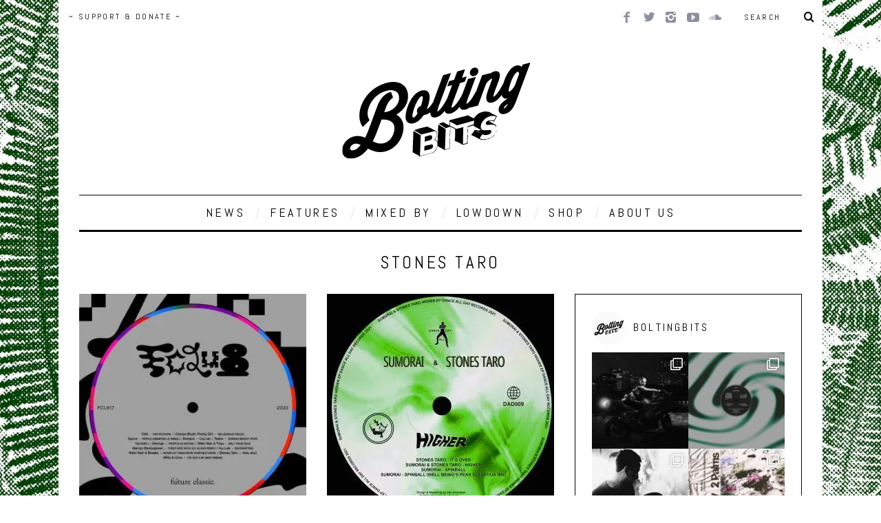

--- FILE ---
content_type: text/html; charset=UTF-8
request_url: https://boltingbits.com/tag/stones-taro/
body_size: 18152
content:
<!DOCTYPE html>
<!--[if lt IE 9]><html lang="en-US" class="oldie"><![endif]-->
<!--[if (gte IE 9) | !(IE)]><!--><html lang="en-US" class="modern"><!--<![endif]-->
<head>
<script async src="//pagead2.googlesyndication.com/pagead/js/adsbygoogle.js"></script>
<script>(adsbygoogle=window.adsbygoogle||[]).push({
google_ad_client: "ca-pub-8035268204408738",
enable_page_level_ads: true
});</script>
<meta charset="UTF-8"/>
<meta name="viewport" content="width=device-width, initial-scale=1"/>
<title>stones taro Archives ~ Bolting Bits</title>
<link rel="shortcut icon" href="https://boltingbits.com/wp-content/uploads/2025/02/favicon-96x96-1.png"/>
<link rel="apple-touch-icon-precomposed" href="https://boltingbits.com/wp-content/uploads/2025/02/apple-touch-icon-e1745865026189.png"/>
<meta name='robots' content='index, follow, max-image-preview:large, max-snippet:-1, max-video-preview:-1'/>
<link rel="canonical" href="https://boltingbits.com/tag/stones-taro/"/>
<meta property="og:locale" content="en_US"/>
<meta property="og:type" content="article"/>
<meta property="og:title" content="stones taro Archives ~ Bolting Bits"/>
<meta property="og:url" content="https://boltingbits.com/tag/stones-taro/"/>
<meta property="og:site_name" content="Bolting Bits"/>
<meta property="og:image" content="https://boltingbits.com/wp-content/uploads/2015/02/Bolting-bits-tampon-noir.png"/>
<meta property="og:image:width" content="673"/>
<meta property="og:image:height" content="248"/>
<meta property="og:image:type" content="image/png"/>
<script type="application/ld+json" class="yoast-schema-graph">{"@context":"https://schema.org","@graph":[{"@type":"CollectionPage","@id":"https://boltingbits.com/tag/stones-taro/","url":"https://boltingbits.com/tag/stones-taro/","name":"stones taro Archives ~ Bolting Bits","isPartOf":{"@id":"https://boltingbits.com/#website"},"primaryImageOfPage":{"@id":"https://boltingbits.com/tag/stones-taro/#primaryimage"},"image":{"@id":"https://boltingbits.com/tag/stones-taro/#primaryimage"},"thumbnailUrl":"https://boltingbits.com/wp-content/uploads/2023/12/FCL617Artwork-scaled-e1702522834486.jpg","breadcrumb":{"@id":"https://boltingbits.com/tag/stones-taro/#breadcrumb"},"inLanguage":"en-US"},{"@type":"ImageObject","inLanguage":"en-US","@id":"https://boltingbits.com/tag/stones-taro/#primaryimage","url":"https://boltingbits.com/wp-content/uploads/2023/12/FCL617Artwork-scaled-e1702522834486.jpg","contentUrl":"https://boltingbits.com/wp-content/uploads/2023/12/FCL617Artwork-scaled-e1702522834486.jpg","width":650,"height":650},{"@type":"BreadcrumbList","@id":"https://boltingbits.com/tag/stones-taro/#breadcrumb","itemListElement":[{"@type":"ListItem","position":1,"name":"Accueil","item":"https://boltingbits.com/"},{"@type":"ListItem","position":2,"name":"stones taro"}]},{"@type":"WebSite","@id":"https://boltingbits.com/#website","url":"https://boltingbits.com/","name":"Bolting Bits","description":"Montreal Music Magazine","publisher":{"@id":"https://boltingbits.com/#organization"},"potentialAction":[{"@type":"SearchAction","target":{"@type":"EntryPoint","urlTemplate":"https://boltingbits.com/?s={search_term_string}"},"query-input":"required name=search_term_string"}],"inLanguage":"en-US"},{"@type":"Organization","@id":"https://boltingbits.com/#organization","name":"Bolting Bits","url":"https://boltingbits.com/","logo":{"@type":"ImageObject","inLanguage":"en-US","@id":"https://boltingbits.com/#/schema/logo/image/","url":"https://boltingbits.com/wp-content/uploads/2025/02/web-app-manifest-512x512-1.png","contentUrl":"https://boltingbits.com/wp-content/uploads/2025/02/web-app-manifest-512x512-1.png","width":512,"height":512,"caption":"Bolting Bits"},"image":{"@id":"https://boltingbits.com/#/schema/logo/image/"},"sameAs":["https://www.facebook.com/BoltingBits/","https://www.instagram.com/BoltingBits/","https://www.youtube.com/BoltingBits/","https://www.soundcloud.com/BoltingBits/"]}]}</script>
<link rel='dns-prefetch' href='//www.googletagmanager.com'/>
<link rel='dns-prefetch' href='//fonts.googleapis.com'/>
<link rel='preconnect' href='https://fonts.gstatic.com' crossorigin />
<link rel="alternate" type="application/rss+xml" title="Bolting Bits &raquo; Feed" href="https://boltingbits.com/feed/"/>
<link rel="alternate" type="application/rss+xml" title="Bolting Bits &raquo; Comments Feed" href="https://boltingbits.com/comments/feed/"/>
<link rel="alternate" type="application/rss+xml" title="Bolting Bits &raquo; stones taro Tag Feed" href="https://boltingbits.com/tag/stones-taro/feed/"/>
<link rel="stylesheet" type="text/css" href="//boltingbits.com/wp-content/cache/wpfc-minified/d64kdtp2/4e5m4.css" media="all"/>
<style id='classic-theme-styles-inline-css'>.wp-block-button__link{color:#fff;background-color:#32373c;border-radius:9999px;box-shadow:none;text-decoration:none;padding:calc(.667em + 2px) calc(1.333em + 2px);font-size:1.125em}.wp-block-file__button{background:#32373c;color:#fff;text-decoration:none}</style>
<style id='global-styles-inline-css'>body{--wp--preset--color--black:#000000;--wp--preset--color--cyan-bluish-gray:#abb8c3;--wp--preset--color--white:#ffffff;--wp--preset--color--pale-pink:#f78da7;--wp--preset--color--vivid-red:#cf2e2e;--wp--preset--color--luminous-vivid-orange:#ff6900;--wp--preset--color--luminous-vivid-amber:#fcb900;--wp--preset--color--light-green-cyan:#7bdcb5;--wp--preset--color--vivid-green-cyan:#00d084;--wp--preset--color--pale-cyan-blue:#8ed1fc;--wp--preset--color--vivid-cyan-blue:#0693e3;--wp--preset--color--vivid-purple:#9b51e0;--wp--preset--gradient--vivid-cyan-blue-to-vivid-purple:linear-gradient(135deg,rgba(6,147,227,1) 0%,rgb(155,81,224) 100%);--wp--preset--gradient--light-green-cyan-to-vivid-green-cyan:linear-gradient(135deg,rgb(122,220,180) 0%,rgb(0,208,130) 100%);--wp--preset--gradient--luminous-vivid-amber-to-luminous-vivid-orange:linear-gradient(135deg,rgba(252,185,0,1) 0%,rgba(255,105,0,1) 100%);--wp--preset--gradient--luminous-vivid-orange-to-vivid-red:linear-gradient(135deg,rgba(255,105,0,1) 0%,rgb(207,46,46) 100%);--wp--preset--gradient--very-light-gray-to-cyan-bluish-gray:linear-gradient(135deg,rgb(238,238,238) 0%,rgb(169,184,195) 100%);--wp--preset--gradient--cool-to-warm-spectrum:linear-gradient(135deg,rgb(74,234,220) 0%,rgb(151,120,209) 20%,rgb(207,42,186) 40%,rgb(238,44,130) 60%,rgb(251,105,98) 80%,rgb(254,248,76) 100%);--wp--preset--gradient--blush-light-purple:linear-gradient(135deg,rgb(255,206,236) 0%,rgb(152,150,240) 100%);--wp--preset--gradient--blush-bordeaux:linear-gradient(135deg,rgb(254,205,165) 0%,rgb(254,45,45) 50%,rgb(107,0,62) 100%);--wp--preset--gradient--luminous-dusk:linear-gradient(135deg,rgb(255,203,112) 0%,rgb(199,81,192) 50%,rgb(65,88,208) 100%);--wp--preset--gradient--pale-ocean:linear-gradient(135deg,rgb(255,245,203) 0%,rgb(182,227,212) 50%,rgb(51,167,181) 100%);--wp--preset--gradient--electric-grass:linear-gradient(135deg,rgb(202,248,128) 0%,rgb(113,206,126) 100%);--wp--preset--gradient--midnight:linear-gradient(135deg,rgb(2,3,129) 0%,rgb(40,116,252) 100%);--wp--preset--font-size--small:13px;--wp--preset--font-size--medium:20px;--wp--preset--font-size--large:36px;--wp--preset--font-size--x-large:42px;--wp--preset--spacing--20:0.44rem;--wp--preset--spacing--30:0.67rem;--wp--preset--spacing--40:1rem;--wp--preset--spacing--50:1.5rem;--wp--preset--spacing--60:2.25rem;--wp--preset--spacing--70:3.38rem;--wp--preset--spacing--80:5.06rem;--wp--preset--shadow--natural:6px 6px 9px rgba(0, 0, 0, 0.2);--wp--preset--shadow--deep:12px 12px 50px rgba(0, 0, 0, 0.4);--wp--preset--shadow--sharp:6px 6px 0px rgba(0, 0, 0, 0.2);--wp--preset--shadow--outlined:6px 6px 0px -3px rgba(255, 255, 255, 1), 6px 6px rgba(0, 0, 0, 1);--wp--preset--shadow--crisp:6px 6px 0px rgba(0, 0, 0, 1);}:where(.is-layout-flex){gap:0.5em;}:where(.is-layout-grid){gap:0.5em;}body .is-layout-flow > .alignleft{float:left;margin-inline-start:0;margin-inline-end:2em;}body .is-layout-flow > .alignright{float:right;margin-inline-start:2em;margin-inline-end:0;}body .is-layout-flow > .aligncenter{margin-left:auto !important;margin-right:auto !important;}body .is-layout-constrained > .alignleft{float:left;margin-inline-start:0;margin-inline-end:2em;}body .is-layout-constrained > .alignright{float:right;margin-inline-start:2em;margin-inline-end:0;}body .is-layout-constrained > .aligncenter{margin-left:auto !important;margin-right:auto !important;}body .is-layout-constrained > :where(:not(.alignleft):not(.alignright):not(.alignfull)){max-width:var(--wp--style--global--content-size);margin-left:auto !important;margin-right:auto !important;}body .is-layout-constrained > .alignwide{max-width:var(--wp--style--global--wide-size);}body .is-layout-flex{display:flex;}body .is-layout-flex{flex-wrap:wrap;align-items:center;}body .is-layout-flex > *{margin:0;}body .is-layout-grid{display:grid;}body .is-layout-grid > *{margin:0;}:where(.wp-block-columns.is-layout-flex){gap:2em;}:where(.wp-block-columns.is-layout-grid){gap:2em;}:where(.wp-block-post-template.is-layout-flex){gap:1.25em;}:where(.wp-block-post-template.is-layout-grid){gap:1.25em;}.has-black-color{color:var(--wp--preset--color--black) !important;}.has-cyan-bluish-gray-color{color:var(--wp--preset--color--cyan-bluish-gray) !important;}.has-white-color{color:var(--wp--preset--color--white) !important;}.has-pale-pink-color{color:var(--wp--preset--color--pale-pink) !important;}.has-vivid-red-color{color:var(--wp--preset--color--vivid-red) !important;}.has-luminous-vivid-orange-color{color:var(--wp--preset--color--luminous-vivid-orange) !important;}.has-luminous-vivid-amber-color{color:var(--wp--preset--color--luminous-vivid-amber) !important;}.has-light-green-cyan-color{color:var(--wp--preset--color--light-green-cyan) !important;}.has-vivid-green-cyan-color{color:var(--wp--preset--color--vivid-green-cyan) !important;}.has-pale-cyan-blue-color{color:var(--wp--preset--color--pale-cyan-blue) !important;}.has-vivid-cyan-blue-color{color:var(--wp--preset--color--vivid-cyan-blue) !important;}.has-vivid-purple-color{color:var(--wp--preset--color--vivid-purple) !important;}.has-black-background-color{background-color:var(--wp--preset--color--black) !important;}.has-cyan-bluish-gray-background-color{background-color:var(--wp--preset--color--cyan-bluish-gray) !important;}.has-white-background-color{background-color:var(--wp--preset--color--white) !important;}.has-pale-pink-background-color{background-color:var(--wp--preset--color--pale-pink) !important;}.has-vivid-red-background-color{background-color:var(--wp--preset--color--vivid-red) !important;}.has-luminous-vivid-orange-background-color{background-color:var(--wp--preset--color--luminous-vivid-orange) !important;}.has-luminous-vivid-amber-background-color{background-color:var(--wp--preset--color--luminous-vivid-amber) !important;}.has-light-green-cyan-background-color{background-color:var(--wp--preset--color--light-green-cyan) !important;}.has-vivid-green-cyan-background-color{background-color:var(--wp--preset--color--vivid-green-cyan) !important;}.has-pale-cyan-blue-background-color{background-color:var(--wp--preset--color--pale-cyan-blue) !important;}.has-vivid-cyan-blue-background-color{background-color:var(--wp--preset--color--vivid-cyan-blue) !important;}.has-vivid-purple-background-color{background-color:var(--wp--preset--color--vivid-purple) !important;}.has-black-border-color{border-color:var(--wp--preset--color--black) !important;}.has-cyan-bluish-gray-border-color{border-color:var(--wp--preset--color--cyan-bluish-gray) !important;}.has-white-border-color{border-color:var(--wp--preset--color--white) !important;}.has-pale-pink-border-color{border-color:var(--wp--preset--color--pale-pink) !important;}.has-vivid-red-border-color{border-color:var(--wp--preset--color--vivid-red) !important;}.has-luminous-vivid-orange-border-color{border-color:var(--wp--preset--color--luminous-vivid-orange) !important;}.has-luminous-vivid-amber-border-color{border-color:var(--wp--preset--color--luminous-vivid-amber) !important;}.has-light-green-cyan-border-color{border-color:var(--wp--preset--color--light-green-cyan) !important;}.has-vivid-green-cyan-border-color{border-color:var(--wp--preset--color--vivid-green-cyan) !important;}.has-pale-cyan-blue-border-color{border-color:var(--wp--preset--color--pale-cyan-blue) !important;}.has-vivid-cyan-blue-border-color{border-color:var(--wp--preset--color--vivid-cyan-blue) !important;}.has-vivid-purple-border-color{border-color:var(--wp--preset--color--vivid-purple) !important;}.has-vivid-cyan-blue-to-vivid-purple-gradient-background{background:var(--wp--preset--gradient--vivid-cyan-blue-to-vivid-purple) !important;}.has-light-green-cyan-to-vivid-green-cyan-gradient-background{background:var(--wp--preset--gradient--light-green-cyan-to-vivid-green-cyan) !important;}.has-luminous-vivid-amber-to-luminous-vivid-orange-gradient-background{background:var(--wp--preset--gradient--luminous-vivid-amber-to-luminous-vivid-orange) !important;}.has-luminous-vivid-orange-to-vivid-red-gradient-background{background:var(--wp--preset--gradient--luminous-vivid-orange-to-vivid-red) !important;}.has-very-light-gray-to-cyan-bluish-gray-gradient-background{background:var(--wp--preset--gradient--very-light-gray-to-cyan-bluish-gray) !important;}.has-cool-to-warm-spectrum-gradient-background{background:var(--wp--preset--gradient--cool-to-warm-spectrum) !important;}.has-blush-light-purple-gradient-background{background:var(--wp--preset--gradient--blush-light-purple) !important;}.has-blush-bordeaux-gradient-background{background:var(--wp--preset--gradient--blush-bordeaux) !important;}.has-luminous-dusk-gradient-background{background:var(--wp--preset--gradient--luminous-dusk) !important;}.has-pale-ocean-gradient-background{background:var(--wp--preset--gradient--pale-ocean) !important;}.has-electric-grass-gradient-background{background:var(--wp--preset--gradient--electric-grass) !important;}.has-midnight-gradient-background{background:var(--wp--preset--gradient--midnight) !important;}.has-small-font-size{font-size:var(--wp--preset--font-size--small) !important;}.has-medium-font-size{font-size:var(--wp--preset--font-size--medium) !important;}.has-large-font-size{font-size:var(--wp--preset--font-size--large) !important;}.has-x-large-font-size{font-size:var(--wp--preset--font-size--x-large) !important;}
.wp-block-navigation a:where(:not(.wp-element-button)){color:inherit;}:where(.wp-block-post-template.is-layout-flex){gap:1.25em;}:where(.wp-block-post-template.is-layout-grid){gap:1.25em;}:where(.wp-block-columns.is-layout-flex){gap:2em;}:where(.wp-block-columns.is-layout-grid){gap:2em;}
.wp-block-pullquote{font-size:1.5em;line-height:1.6;}</style>
<link rel="stylesheet" type="text/css" href="//boltingbits.com/wp-content/cache/wpfc-minified/2maphil0/4e5m3.css" media="all"/>
<style id='wpmenucart-icons-inline-css'>@font-face{font-family:WPMenuCart;src:url(https://boltingbits.com/wp-content/plugins/woocommerce-menu-bar-cart/assets/fonts/WPMenuCart.eot);src:url(https://boltingbits.com/wp-content/plugins/woocommerce-menu-bar-cart/assets/fonts/WPMenuCart.eot?#iefix) format('embedded-opentype'),url(https://boltingbits.com/wp-content/plugins/woocommerce-menu-bar-cart/assets/fonts/WPMenuCart.woff2) format('woff2'),url(https://boltingbits.com/wp-content/plugins/woocommerce-menu-bar-cart/assets/fonts/WPMenuCart.woff) format('woff'),url(https://boltingbits.com/wp-content/plugins/woocommerce-menu-bar-cart/assets/fonts/WPMenuCart.ttf) format('truetype'),url(https://boltingbits.com/wp-content/plugins/woocommerce-menu-bar-cart/assets/fonts/WPMenuCart.svg#WPMenuCart) format('svg');font-weight:400;font-style:normal;font-display:swap}</style>
<link rel="stylesheet" type="text/css" href="//boltingbits.com/wp-content/cache/wpfc-minified/l8fkrh6m/4e5m3.css" media="all"/>
<link rel="stylesheet" type="text/css" href="//boltingbits.com/wp-content/cache/wpfc-minified/nlxrk1m/4e5m3.css" media="only screen and (max-width: 768px)"/>
<link rel="stylesheet" type="text/css" href="//boltingbits.com/wp-content/cache/wpfc-minified/lyfkgitl/4e5m3.css" media="all"/>
<style id='woocommerce-inline-inline-css'>.woocommerce form .form-row .required{visibility:visible;}</style>
<link rel="stylesheet" type="text/css" href="//boltingbits.com/wp-content/cache/wpfc-minified/rpbgetg/4e5m3.css" media="all"/>
<style id='lazyload-video-css-inline-css'>.entry-content a.lazy-load-youtube, a.lazy-load-youtube, .lazy-load-vimeo{background-size:cover;}.lazy-load-div:before{content:"\25B6";text-shadow:0px 0px 60px rgba(0,0,0,0.8);}</style>
<link rel="stylesheet" type="text/css" href="//boltingbits.com/wp-content/cache/wpfc-minified/e2f3k6ch/4e5m3.css" media="all"/>
<link rel="preload" as="style" href="https://fonts.googleapis.com/css?family=Abel:400&#038;subset=latin&#038;display=swap&#038;ver=1745865044"/><noscript></noscript>
<script async='async' src='https://www.googletagmanager.com/gtag/js?id=G-5S43XYEYWF' id='google_gtagjs-js' async></script>
<link rel="https://api.w.org/" href="https://boltingbits.com/wp-json/"/><link rel="alternate" type="application/json" href="https://boltingbits.com/wp-json/wp/v2/tags/2538"/><link rel="EditURI" type="application/rsd+xml" title="RSD" href="https://boltingbits.com/xmlrpc.php?rsd"/>
<meta name="generator" content="WordPress 6.3.7"/>
<meta name="generator" content="WooCommerce 8.0.2"/>
<meta name="generator" content="Redux 4.4.5"/><meta name="generator" content="Site Kit by Google 1.170.0"/><style>.main-menu > ul > li:hover > a{color:#44bece;}.secondary-menu ul > li:hover > a{color:#347036;}.main-menu > ul > .link-arrow > a:after{border-color:transparent transparent transparent;}.main-menu > ul > li > .sub-menu{border-top-color:transparent;}.modern .content-over-image figure:before{opacity:0.6;}.top-strip #searchform input, .top-strip #searchform button{color:#0a0a0a}.modern .content-over-image:hover figure:before{opacity:0.1;}.main-menu .sub-menu .sub-links a:after{background-color:#ffffff}.sidebar .widget{border-bottom:1px solid #000;}.footer-sidebar .widget_rss li:after,.footer-sidebar .widget_pages li a:after,.footer-sidebar .widget_nav_menu li a:after,.footer-sidebar .widget_categories ul li:after, .footer-sidebar .widget_recent_entries li:after,.footer-sidebar .widget_recent_comments li:after{background-color:#8c919b;}.footer-sidebar .widget_ti_latest_comments .comment-text:after{border-bottom-color:#242628;}.footer-sidebar .widget_ti_latest_comments .comment-text:before{border-bottom-color:#ffffff;}.footer-sidebar .widget_ti_latest_comments .comment-text{border-color:#ffffff;}
.sub-menu-columns .sub-menu .sub-links > .menu-item-has-children > a{color:#46a849;}
@media only screen and (min-width: 751px) {#gallery-carousel,#gallery-carousel .gallery-item{height:200px;}}
.posts-slider.loading li, .posts-slider .slides li{max-height:400px;}
.page-content h5{line-height:5px;}
.page-content h5 a{text-decoration:none !important;}
#share{text-align:left !important;margin:10px;margin-top:0px;position="absolute" display:block;float:left;padding-bottom:10px;}
.clearfix.single-box.social-box.social-minimal{margin-bottom:0px !important;padding-top:20px !important;margin-top:15px !important;}
.sharelink{text-decoration:none !important;margin-right:15px;margin-top:30px;}
.entry-image{background-color:#ffffff !important;margin-left:auto;margin-right:auto;}
.team li{list-style:none !important;}
.team li img{margin-bottom:20px;}</style>
<noscript><style>.woocommerce-product-gallery{opacity:1 !important;}</style></noscript>
<style id="wp-custom-css">.woocommerce-ordering, .woocommerce-result-count{display:none !important}
body.page .page-header, body.category .page-header{display:none;}
.product .jp-relatedposts{display:none !important;}
input[type="number"]{padding:0.5em;}
input[name="coupon_code"]{padding:0.5em !important;width:50% !important;border-radius:3px;}
input[type="submit"]{text-transform:capitalize;}
input[type="submit"]:hover{box-shadow:unset}
.entry-image{opacity:1 !important}</style>
<style id="ti_option-dynamic-css" title="dynamic-css" class="redux-options-output">h1, h2, h3, h4, h5, h6, .main-menu a, .secondary-menu a, .widget_pages, .widget_categories, .widget_nav_menu, .tagline, .sub-title, .entry-meta, .entry-note, .read-more, #submit, .ltr .single .entry-content > p:first-of-type:first-letter, input#s, .single-author-box .vcard, .comment-author, .comment-meta, .comment-reply-link, #respond label, .copyright, #wp-calendar tbody, .latest-reviews i, .score-box .total{font-family:Abel;font-weight:400;font-style:normal;}.title-with-sep, .title-with-bg, .classic-layout .entry-title, .posts-slider .entry-title{font-size:25px;}.main-menu > ul > li{font-size:18px;}body{font-family:Abel;font-weight:400;font-style:normal;}body, .site-content, .layout-full .title-with-sep .title, .layout-full .title-with-sep .entry-title{background-color:#fff;background-repeat:inherit;background-attachment:fixed;background-position:left top;background-image:url('https://boltingbits.com/wp-content/uploads/2023/02/background-bolting-bits-taille-moins.jpg');background-size:contain;}.entry-image, .paging-navigation .current, .link-pages span, .score-line span, .entry-breakdown .item .score-line, .widget_ti_most_commented span, .all-news-link .read-more{background-color:#eaeaea;}.paging-navigation .current, .widget span i, .score-line span i, .all-news-link .read-more{color:#347036;}#masthead, .main-menu-fixed{background-color:#ffffff;}.top-strip, .secondary-menu .sub-menu, .top-strip #searchform input[type="text"], .top-strip .social li ul{background-color:transparent;}.top-strip{border-bottom:0px none #000;}.secondary-menu a{color:#0a0a0a;}.secondary-menu a:hover{color:#347036;}.secondary-menu li, .top-strip #searchform input[type="text"]{border-color:transparent;}.top-strip .social li a{color:#8c919b;}.main-menu,.sticky-active .main-menu-fixed{background-color:#ffffff;}.main-menu > ul > li > a{color:#000;}.main-menu > ul > li > a:hover{color:#44bece;}.main-menu > ul > li:after{color:#eeeeee;}.main-menu{border-top:1px solid #0a0a0a;}.main-menu{border-bottom:3px solid #000;}.main-menu .sub-menu{border-top:0px none #ffffff;border-bottom:0px none #ffffff;border-left:0px none #ffffff;border-right:0px none #ffffff;}.main-menu .sub-menu,.main-menu .sub-menu-two-columns .sub-menu:before{background-color:#000000;}.sub-links li a{color:#ffffff;}.sub-links li a:hover{color:#46a849;}.main-menu .sub-menu .sub-links a:after{background-color:#1e1e1e;}.main-menu .sub-menu:after{background-color:#242628;}.sub-posts li a{color:#ffffff;}.sub-posts li a:hover{color:#347036;}.modern .content-over-image figure:before{background-color:transparent;}.sidebar{border-top:1px solid #000;border-bottom:1px solid #000;border-left:1px solid #000;border-right:1px solid #000;}.slide-dock{background-color:#ffffff;}.slide-dock h3, .slide-dock a, .slide-dock p{color:#0a0404;}.footer-sidebar, .widget_ti_most_commented li a{background-color:#242628;}.footer-sidebar .widget h3{color:#347036;}.footer-sidebar{color:#8c919b;}.footer-sidebar .widget a{color:#8c919b;}.footer-sidebar .widget a:hover{color:#347036;}.widget-area-2, .widget-area-3, .footer-sidebar .widget{border-top:0px none #ffffff;border-bottom:0px none #ffffff;border-left:0px none #ffffff;border-right:0px none #ffffff;}.copyright{background-color:#222222;}.copyright, .copyright a{color:#8c919b;}</style> 
<script>(function(i,s,o,g,r,a,m){i['GoogleAnalyticsObject']=r;i[r]=i[r]||function(){ (i[r].q=i[r].q||[]).push(arguments)},i[r].l=1*new Date();a=s.createElement(o), m=s.getElementsByTagName(o)[0];a.async=1;a.src=g;m.parentNode.insertBefore(a,m) })(window,document,'script','https://www.google-analytics.com/analytics.js','ga'); ga('create', 'UA-69921108-1', 'auto'); ga('send', 'pageview');</script>
</head>
<body data-rsssl=1 class="archive tag tag-stones-taro tag-2538 theme-simplemag woocommerce-no-js ltr" itemscope itemtype="http://schema.org/WebPage">
<div id="pageslide" class="st-menu st-effect"> <a href="#" id="close-pageslide"><i class="icomoon-remove-sign"></i></a></div><section id="site" class="layout-boxed">
<div class="site-content">
<header id="masthead" role="banner" class="clearfix with-menu" itemscope itemtype="http://schema.org/WPHeader">
<div class="no-print top-strip">
<div class="wrapper clearfix"> <form method="get" id="searchform" action="https://boltingbits.com/" role="search"> <input type="text" name="s" id="s" value="Search" onfocus="if(this.value=='Search')this.value='';" onblur="if(this.value=='')this.value='Search';" /> <button type="submit"> <i class="icomoon-search"></i> </button> </form><ul class="social"> <li><a href="#" class="icomoon-share social-share-link"></a> <ul><li><a href="https://facebook.com/boltingbits" class="icomoon-facebook" target="_blank"></a></li><li><a href="https://twitter.com/boltingbits" class="icomoon-twitter" target="_blank"></a></li><li><a href="https://instagram.com/boltingbits/" class="icomoon-instagram" target="_blank"></a></li><li><a href="https://youtube.com/boltingbits" class="icomoon-youtube" target="_blank"></a></li><li><a href="https://soundcloud.com/boltingbits" class="icomoon-soundcloud" target="_blank"></a></li> </ul> </li> </ul> <a href="#" id="open-pageslide" data-effect="st-effect"><i class="icomoon-menu"></i></a> <nav class="secondary-menu" role="navigation" itemscope="itemscope" itemtype="http://schema.org/SiteNavigationElement"><ul id="menu-top-menu" class="menu"><li id="menu-item-13083" class="menu-item menu-item-type-post_type menu-item-object-product menu-item-13083"><a href="https://boltingbits.com/product/6-years-of-bolting-bits/">~ SUPPORT &#038; DONATE ~</a></li> <li class="menu-item menu-item-type-post_type menu-item-object-product menu-item-13083 wpmenucartli wpmenucart-display-standard menu-item" id="wpmenucartli"><a class="wpmenucart-contents empty-wpmenucart" style="display:none">&nbsp;</a></li></ul></nav></div></div><div id="branding" class="animated">
<div class="wrapper">
<div class="header header-default"> <a class="logo" href="https://boltingbits.com/"> <img src="https://boltingbits.com/wp-content/uploads/2018/03/logo-final.png" alt="Bolting Bits - Montreal Music Magazine" width="290" height="166"/> </a></div></div></div><div class="no-print animated main-menu-container"><div class="main-menu-fixed"><nav class="wrapper main-menu" role="navigation" itemscope="itemscope" itemtype="http://schema.org/SiteNavigationElement"><ul id="menu-main-menu" class="menu"><li id="menu-item-47" class="menu-item menu-item-type-taxonomy menu-item-object-category"><a href="https://boltingbits.com/category/releases/">NEWS</a><div class="sub-menu"><ul class="sub-posts"> <li> <figure> <a href="https://boltingbits.com/atst-be-like-him-phasmid-remix-dhr/"><img src="https://boltingbits.com/wp-content/uploads/2026/01/a3063867949_10-e1768861864327.jpg" alt="ATST &#8211; Be Like Him (Phasmid Remix) [DHR]" width="197" height="197"/></a> </figure> <a href="https://boltingbits.com/atst-be-like-him-phasmid-remix-dhr/">ATST &#8211; Be Like Him (Phasmid Remix) [DHR]</a> </li> <li> <figure> <a href="https://boltingbits.com/ayu-pure-nrg-d-tiffany-remix-harmony-rec/"><img src="https://boltingbits.com/wp-content/uploads/2026/01/a3513734913_10-e1768833784429.jpg" alt="Ayū &#8211; Pure NRG (D.Tiffany Remix) [Harmony Rec.]" width="197" height="197"/></a> </figure> <a href="https://boltingbits.com/ayu-pure-nrg-d-tiffany-remix-harmony-rec/">Ayū &#8211; Pure NRG (D.Tiffany Remix) [Harmony Rec.]</a> </li> <li> <figure> <a href="https://boltingbits.com/9-hours-ahead-transatlantic-dreams-duality-trax/"><img src="https://boltingbits.com/wp-content/uploads/2026/01/Sleeve-A-e1768398269944.jpg" alt="9 Hours Ahead &#8211; Transatlantic Dreams [Duality Trax]" width="197" height="197"/></a> </figure> <a href="https://boltingbits.com/9-hours-ahead-transatlantic-dreams-duality-trax/">9 Hours Ahead &#8211; Transatlantic Dreams [Duality Trax]</a> </li></ul></div></li>
<li id="menu-item-4741" class="menu-item menu-item-type-taxonomy menu-item-object-category"><a href="https://boltingbits.com/category/features/">FEATURES</a><div class="sub-menu"><ul class="sub-posts"> <li> <figure> <a href="https://boltingbits.com/times-and-tunes-antal/"><img src="https://boltingbits.com/wp-content/uploads/2025/10/Antal-–-Press-Photo-1-e1761052787366.jpeg" class="wp-post-image" alt="Times &#038; Tunes with Antal"/></a> </figure> <a href="https://boltingbits.com/times-and-tunes-antal/">Times &#038; Tunes with Antal</a> </li> <li> <figure> <a href="https://boltingbits.com/times-tunes-with-younger-than-me/"><img src="https://boltingbits.com/wp-content/uploads/2024/03/BA91F21B-61CE-4A99-A1DB-7A44209F2A9D.jpg" alt="Times &#038; Tunes with Younger Than Me" width="144" height="197"/></a> </figure> <a href="https://boltingbits.com/times-tunes-with-younger-than-me/">Times &#038; Tunes with Younger Than Me</a> </li> <li> <figure> <a href="https://boltingbits.com/times-tunes-with-tom-trago/"><img src="https://boltingbits.com/wp-content/uploads/2024/02/PREFERRED-SHOT-e1708908031175.jpg" alt="Times &#038; Tunes with Tom Trago" width="262" height="197"/></a> </figure> <a href="https://boltingbits.com/times-tunes-with-tom-trago/">Times &#038; Tunes with Tom Trago</a> </li></ul></div></li>
<li id="menu-item-19" class="menu-item menu-item-type-taxonomy menu-item-object-category menu-item-has-children"><a href="https://boltingbits.com/category/mixed-by/">MIXED BY</a><div class="sub-menu"><ul class="sub-posts">
<li> <figure> <a href="https://boltingbits.com/mixed-by-honeydrip/"><img src="https://boltingbits.com/wp-content/uploads/2025/11/honeydrip3-scaled-e1764165159207.jpg" class="wp-post-image" alt="MIXED BY/ Honeydrip"/></a> </figure> <a href="https://boltingbits.com/mixed-by-honeydrip/">MIXED BY/ Honeydrip</a> </li>
<li> <figure> <a href="https://boltingbits.com/mixed-by-not-even-noticed/"><img src="https://boltingbits.com/wp-content/uploads/2025/10/MIXED-BY-not-even-noticed-3.jpg" class="wp-post-image" alt="MIXED BY/ not even noticed"/></a> </figure> <a href="https://boltingbits.com/mixed-by-not-even-noticed/">MIXED BY/ not even noticed</a> </li>
<li> <figure> <a href="https://boltingbits.com/mixed-by-sha-ru/"><img src="https://boltingbits.com/wp-content/uploads/2025/10/MIXED-BY-Sha-Ru-2.jpg" class="wp-post-image" alt="MIXED BY/ Sha Ru"/></a> </figure> <a href="https://boltingbits.com/mixed-by-sha-ru/">MIXED BY/ Sha Ru</a> </li></ul>
<ul class="sub-links">
<li id="menu-item-20" class="menu-item menu-item-type-taxonomy menu-item-object-category"><a href="https://boltingbits.com/category/mixed-by/guests/">GUESTS</a><div class="sub-menu"></div></li>
<li id="menu-item-21" class="menu-item menu-item-type-taxonomy menu-item-object-category"><a href="https://boltingbits.com/category/mixed-by/montrealers/">MADE IN CANADA</a><div class="sub-menu"></div></li>
<li id="menu-item-229" class="menu-item menu-item-type-taxonomy menu-item-object-category"><a href="https://boltingbits.com/category/mixed-by/">ALL</a><div class="sub-menu"></div></li>
</ul></div></li>
<li id="menu-item-6722" class="menu-item menu-item-type-taxonomy menu-item-object-category"><a href="https://boltingbits.com/category/lowdown/">LOWDOWN</a><div class="sub-menu"><ul class="sub-posts"> <li> <figure> <a href="https://boltingbits.com/uu-rhythm-unknown-untitled/"><img src="https://boltingbits.com/wp-content/uploads/2023/03/Lowdown_001_final.jpg" class="wp-post-image" alt="LOWDOWN/ uu rhythm [unknown &#8211; untitled]"/></a> </figure> <a href="https://boltingbits.com/uu-rhythm-unknown-untitled/">LOWDOWN/ uu rhythm [unknown &#8211; untitled]</a> </li></ul></div></li>
<li id="menu-item-6746" class="menu-item menu-item-type-post_type menu-item-object-page"><a href="https://boltingbits.com/shop/">SHOP</a></li>
<li id="menu-item-22" class="menu-item menu-item-type-post_type menu-item-object-page"><a href="https://boltingbits.com/about/">ABOUT US</a></li>
</ul></nav></div></div></header>
<section id="content" role="main" class="clearfix animated">
<div class="wrapper">
<header class="entry-header page-header">
<div class="title-with-sep page-title"> <h1 class="entry-title"> stones taro </h1></div></header>
<div class="grids">
<div class="grid-8 column-1">
<div class="grids masonry-layout entries">
<article class="grid-4 post-19330 post type-post status-publish format-standard has-post-thumbnail hentry category-releases tag-future-classic tag-stones-taro" itemscope itemtype="http://schema.org/Article">
<figure class="entry-image">
<a href="https://boltingbits.com/stones-taro-final-rule-future-classic/">
<img width="330" height="330" src="https://boltingbits.com/wp-content/uploads/2023/12/FCL617Artwork-scaled-e1702522834486.jpg" class="attachment-masonry-size size-masonry-size wp-post-image" alt="" decoding="async" itemprop="image" fetchpriority="high" srcset="https://boltingbits.com/wp-content/uploads/2023/12/FCL617Artwork-scaled-e1702522834486.jpg 650w, https://boltingbits.com/wp-content/uploads/2023/12/FCL617Artwork-scaled-e1702522834486-284x284.jpg 284w, https://boltingbits.com/wp-content/uploads/2023/12/FCL617Artwork-scaled-e1702522834486-100x100.jpg 100w, https://boltingbits.com/wp-content/uploads/2023/12/FCL617Artwork-scaled-e1702522834486-350x350.jpg 350w" sizes="(max-width: 330px) 100vw, 330px"/>    	</a>
</figure>
<header class="entry-header">
<div class="entry-meta"> <span class="entry-category"><a href="https://boltingbits.com/category/releases/">MUSIC</a></span></div><h2 class="entry-title" itemprop="headline">
<a href="https://boltingbits.com/stones-taro-final-rule-future-classic/">Stones Taro &#8211; Final Rule [Future Classic]</a>
</h2>
</header>
</article>
<article class="grid-4 post-15307 post type-post status-publish format-standard has-post-thumbnail hentry category-releases tag-dance-all-day tag-stones-taro tag-sumorai" itemscope itemtype="http://schema.org/Article">
<figure class="entry-image">
<a href="https://boltingbits.com/sumorai-spinball-well-beings-peak-elevation-mix-dance-all-day/">
<img width="330" height="330" src="https://boltingbits.com/wp-content/uploads/2021/04/stones-taro-330x330.jpg" class="attachment-masonry-size size-masonry-size wp-post-image" alt="stones taro - sumorail dance all day" decoding="async" itemprop="image" srcset="https://boltingbits.com/wp-content/uploads/2021/04/stones-taro-330x330.jpg 330w, https://boltingbits.com/wp-content/uploads/2021/04/stones-taro-284x284.jpg 284w, https://boltingbits.com/wp-content/uploads/2021/04/stones-taro-100x100.jpg 100w, https://boltingbits.com/wp-content/uploads/2021/04/stones-taro-350x350.jpg 350w, https://boltingbits.com/wp-content/uploads/2021/04/stones-taro-150x150.jpg 150w, https://boltingbits.com/wp-content/uploads/2021/04/stones-taro-300x300.jpg 300w, https://boltingbits.com/wp-content/uploads/2021/04/stones-taro-768x768.jpg 768w, https://boltingbits.com/wp-content/uploads/2021/04/stones-taro-1024x1024.jpg 1024w, https://boltingbits.com/wp-content/uploads/2021/04/stones-taro-690x690.jpg 690w, https://boltingbits.com/wp-content/uploads/2021/04/stones-taro-1050x1050.jpg 1050w, https://boltingbits.com/wp-content/uploads/2021/04/stones-taro-200x200.jpg 200w, https://boltingbits.com/wp-content/uploads/2021/04/stones-taro-e1617885749719.jpg 900w" sizes="(max-width: 330px) 100vw, 330px"/>    	</a>
</figure>
<header class="entry-header">
<div class="entry-meta"> <span class="entry-category"><a href="https://boltingbits.com/category/releases/">MUSIC</a></span></div><h2 class="entry-title" itemprop="headline">
<a href="https://boltingbits.com/sumorai-spinball-well-beings-peak-elevation-mix-dance-all-day/">SUMORAI &#8211; Spinball (Well Being&#8217;s Peak Elevation Mix) [Dance All Day]</a>
</h2>
</header>
</article>
<article class="grid-4 post-14288 post type-post status-publish format-standard hentry category-non-classe tag-breakbeat tag-db tag-japan tag-jungle tag-stones-taro" itemscope itemtype="http://schema.org/Article">
<figure class="entry-image">
<a href="https://boltingbits.com/unsigned-012-stones-taro/">
<img src="https://boltingbits.com/wp-content/uploads/2020/09/stones-taro-unsigned-2.jpg" class="wp-post-image" alt="UNSIGNED SERIES 012: Stones Taro &#8211; Blue Coast"/>    	</a>
</figure>
<header class="entry-header">
<div class="entry-meta"> <span class="entry-category"><a href="https://boltingbits.com/category/non-classe/">Non classé</a></span></div><h2 class="entry-title" itemprop="headline">
<a href="https://boltingbits.com/unsigned-012-stones-taro/">UNSIGNED SERIES 012: Stones Taro &#8211; Blue Coast</a>
</h2>
</header>
</article>
<article class="grid-4 post-14144 post type-post status-publish format-standard has-post-thumbnail hentry category-releases tag-stones-taro tag-yam-records" itemscope itemtype="http://schema.org/Article">
<figure class="entry-image">
<a href="https://boltingbits.com/stones-taro-rabbits-yam-records/">
<img width="330" height="330" src="https://boltingbits.com/wp-content/uploads/2020/08/BAM-002_square-330x330.jpg" class="attachment-masonry-size size-masonry-size wp-post-image" alt="BAM-002_square" decoding="async" itemprop="image" srcset="https://boltingbits.com/wp-content/uploads/2020/08/BAM-002_square-330x330.jpg 330w, https://boltingbits.com/wp-content/uploads/2020/08/BAM-002_square-284x284.jpg 284w, https://boltingbits.com/wp-content/uploads/2020/08/BAM-002_square-100x100.jpg 100w, https://boltingbits.com/wp-content/uploads/2020/08/BAM-002_square-350x350.jpg 350w, https://boltingbits.com/wp-content/uploads/2020/08/BAM-002_square-150x150.jpg 150w, https://boltingbits.com/wp-content/uploads/2020/08/BAM-002_square-300x300.jpg 300w, https://boltingbits.com/wp-content/uploads/2020/08/BAM-002_square-200x200.jpg 200w, https://boltingbits.com/wp-content/uploads/2020/08/BAM-002_square.jpg 600w" sizes="(max-width: 330px) 100vw, 330px"/>    	</a>
</figure>
<header class="entry-header">
<div class="entry-meta"> <span class="entry-category"><a href="https://boltingbits.com/category/releases/">MUSIC</a></span></div><h2 class="entry-title" itemprop="headline">
<a href="https://boltingbits.com/stones-taro-rabbits-yam-records/">Stones Taro &#8211; Rabbits [YAM Records]</a>
</h2>
</header>
</article>
<article class="grid-4 post-12077 post type-post status-publish format-standard has-post-thumbnail hentry category-releases tag-drum-bass tag-rodeo tag-stones-taro" itemscope itemtype="http://schema.org/Article">
<figure class="entry-image">
<a href="https://boltingbits.com/stones-taro-gold-rodeo/">
<img width="330" height="330" src="https://boltingbits.com/wp-content/uploads/2019/07/Rodeo-VA002-Artwork-330x330.jpg" class="attachment-masonry-size size-masonry-size wp-post-image" alt="Rodeo VA002 Artwork" decoding="async" itemprop="image" loading="lazy" srcset="https://boltingbits.com/wp-content/uploads/2019/07/Rodeo-VA002-Artwork-330x330.jpg 330w, https://boltingbits.com/wp-content/uploads/2019/07/Rodeo-VA002-Artwork-284x284.jpg 284w, https://boltingbits.com/wp-content/uploads/2019/07/Rodeo-VA002-Artwork-100x100.jpg 100w, https://boltingbits.com/wp-content/uploads/2019/07/Rodeo-VA002-Artwork-350x350.jpg 350w, https://boltingbits.com/wp-content/uploads/2019/07/Rodeo-VA002-Artwork-150x150.jpg 150w, https://boltingbits.com/wp-content/uploads/2019/07/Rodeo-VA002-Artwork-300x300.jpg 300w, https://boltingbits.com/wp-content/uploads/2019/07/Rodeo-VA002-Artwork-768x768.jpg 768w, https://boltingbits.com/wp-content/uploads/2019/07/Rodeo-VA002-Artwork-690x690.jpg 690w, https://boltingbits.com/wp-content/uploads/2019/07/Rodeo-VA002-Artwork-200x200.jpg 200w, https://boltingbits.com/wp-content/uploads/2019/07/Rodeo-VA002-Artwork.jpg 850w" sizes="(max-width: 330px) 100vw, 330px"/>    	</a>
</figure>
<header class="entry-header">
<div class="entry-meta"> <span class="entry-category"><a href="https://boltingbits.com/category/releases/">MUSIC</a></span></div><h2 class="entry-title" itemprop="headline">
<a href="https://boltingbits.com/stones-taro-gold-rodeo/">Stones Taro &#8211; Gold [Rodeo]</a>
</h2>
</header>
</article>
<article class="grid-4 post-11775 post type-post status-publish format-standard has-post-thumbnail hentry category-releases tag-breakbeat tag-drum-bass tag-jungle tag-stones-taro tag-third-place" itemscope itemtype="http://schema.org/Article">
<figure class="entry-image">
<a href="https://boltingbits.com/stones-taro-full-train-light-on-the-hill-third-place/">
<img width="330" height="330" src="https://boltingbits.com/wp-content/uploads/2019/06/stones-taro-full-train-330x330.jpg" class="attachment-masonry-size size-masonry-size wp-post-image" alt="stones taro full train" decoding="async" itemprop="image" loading="lazy" srcset="https://boltingbits.com/wp-content/uploads/2019/06/stones-taro-full-train-330x330.jpg 330w, https://boltingbits.com/wp-content/uploads/2019/06/stones-taro-full-train-284x284.jpg 284w, https://boltingbits.com/wp-content/uploads/2019/06/stones-taro-full-train-100x100.jpg 100w, https://boltingbits.com/wp-content/uploads/2019/06/stones-taro-full-train-350x350.jpg 350w, https://boltingbits.com/wp-content/uploads/2019/06/stones-taro-full-train-150x150.jpg 150w, https://boltingbits.com/wp-content/uploads/2019/06/stones-taro-full-train-300x300.jpg 300w, https://boltingbits.com/wp-content/uploads/2019/06/stones-taro-full-train-768x768.jpg 768w, https://boltingbits.com/wp-content/uploads/2019/06/stones-taro-full-train-1024x1024.jpg 1024w, https://boltingbits.com/wp-content/uploads/2019/06/stones-taro-full-train-690x690.jpg 690w, https://boltingbits.com/wp-content/uploads/2019/06/stones-taro-full-train-1050x1050.jpg 1050w, https://boltingbits.com/wp-content/uploads/2019/06/stones-taro-full-train-200x200.jpg 200w, https://boltingbits.com/wp-content/uploads/2019/06/stones-taro-full-train-e1559649931463.jpg 650w" sizes="(max-width: 330px) 100vw, 330px"/>    	</a>
</figure>
<header class="entry-header">
<div class="entry-meta"> <span class="entry-category"><a href="https://boltingbits.com/category/releases/">MUSIC</a></span></div><h2 class="entry-title" itemprop="headline">
<a href="https://boltingbits.com/stones-taro-full-train-light-on-the-hill-third-place/">Stones Taro &#8211; Full Train / Light On The Hill [Third Place]</a>
</h2>
</header>
</article></div></div><div class="grid-4 column-2">
<aside class="sidebar" role="complementary" itemscope itemtype="http://schema.org/WPSideBar">
<div id="block-2" class="widget widget_block">
<div id="sb_instagram" class="sbi sbi_mob_col_1 sbi_tab_col_2 sbi_col_2 sbi_width_resp" data-feedid="*1" data-res="auto" data-cols="2" data-colsmobile="1" data-colstablet="2" data-num="4" data-nummobile="4" data-shortcode-atts="{&quot;feed&quot;:&quot;1&quot;}" data-postid="11775" data-locatornonce="a05376d725" data-sbi-flags="favorLocal,gdpr">
<div class="sb_instagram_header" style="padding-bottom: 0; margin-bottom: 10px;">
<a href="https://www.instagram.com/boltingbits/" target="_blank" rel="nofollow noopener" title="@boltingbits" class="sbi_header_link">
<div class="sbi_header_text sbi_no_bio"> <h3>boltingbits</h3></div><div class="sbi_header_img" data-avatar-url="https://scontent-fra3-1.xx.fbcdn.net/v/t51.2885-15/95882422_662059267966101_3584159485641359360_n.jpg?_nc_cat=101&ccb=1-7&_nc_sid=7d201b&_nc_ohc=jrcrA0qUseEQ7kNvwEdK2At&_nc_oc=Adk55AJyf3dn1G-7vAG114kDZ24r6J6dCal-gKjkXAo9O3itljwjuF01l7LP2Rhbyog&_nc_zt=23&_nc_ht=scontent-fra3-1.xx&edm=AL-3X8kEAAAA&oh=00_AfqOt4ZA4Ehdn2Ep_HyZL_RLyefp9atLJ0dnbeaHGiCeYQ&oe=6975A249">
<div class="sbi_header_img_hover"><svg class="sbi_new_logo fa-instagram fa-w-14" aria-hidden="true" data-fa-processed="" aria-label="Instagram" data-prefix="fab" data-icon="instagram" role="img" viewBox="0 0 448 512"> <path fill="currentColor" d="M224.1 141c-63.6 0-114.9 51.3-114.9 114.9s51.3 114.9 114.9 114.9S339 319.5 339 255.9 287.7 141 224.1 141zm0 189.6c-41.1 0-74.7-33.5-74.7-74.7s33.5-74.7 74.7-74.7 74.7 33.5 74.7 74.7-33.6 74.7-74.7 74.7zm146.4-194.3c0 14.9-12 26.8-26.8 26.8-14.9 0-26.8-12-26.8-26.8s12-26.8 26.8-26.8 26.8 12 26.8 26.8zm76.1 27.2c-1.7-35.9-9.9-67.7-36.2-93.9-26.2-26.2-58-34.4-93.9-36.2-37-2.1-147.9-2.1-184.9 0-35.8 1.7-67.6 9.9-93.9 36.1s-34.4 58-36.2 93.9c-2.1 37-2.1 147.9 0 184.9 1.7 35.9 9.9 67.7 36.2 93.9s58 34.4 93.9 36.2c37 2.1 147.9 2.1 184.9 0 35.9-1.7 67.7-9.9 93.9-36.2 26.2-26.2 34.4-58 36.2-93.9 2.1-37 2.1-147.8 0-184.8zM398.8 388c-7.8 19.6-22.9 34.7-42.6 42.6-29.5 11.7-99.5 9-132.1 9s-102.7 2.6-132.1-9c-19.6-7.8-34.7-22.9-42.6-42.6-11.7-29.5-9-99.5-9-132.1s-2.6-102.7 9-132.1c7.8-19.6 22.9-34.7 42.6-42.6 29.5-11.7 99.5-9 132.1-9s102.7-2.6 132.1 9c19.6 7.8 34.7 22.9 42.6 42.6 11.7 29.5 9 99.5 9 132.1s2.7 102.7-9 132.1z"></path> </svg></div><img src="https://boltingbits.com/wp-content/uploads/sb-instagram-feed-images/boltingbits.jpg" alt="Bolting Bits" width="50" height="50"></div></a></div><div id="sbi_images">
<div class="sbi_item sbi_type_carousel sbi_new sbi_transition" id="sbi_17902305717335132" data-date="1764364519">
<div class="sbi_photo_wrap"> <a class="sbi_photo" href="https://www.instagram.com/p/DRnWfdEEjJ9/" target="_blank" rel="noopener nofollow" data-full-res="https://scontent-fra3-1.cdninstagram.com/v/t51.82787-15/591144058_18550747867058680_444226232083889906_n.jpg?stp=dst-jpg_e35_tt6&#038;_nc_cat=105&#038;ccb=7-5&#038;_nc_sid=18de74&#038;efg=eyJlZmdfdGFnIjoiQ0FST1VTRUxfSVRFTS5iZXN0X2ltYWdlX3VybGdlbi5DMyJ9&#038;_nc_ohc=CIbzzuhNW3AQ7kNvwGtt30r&#038;_nc_oc=AdkHf_g_KJmwN82me8YxMPZ6lrZz_WFlLBB-Dc-fRhDp6qZhnSOX2UXIZM65G9MxNu4&#038;_nc_zt=23&#038;_nc_ht=scontent-fra3-1.cdninstagram.com&#038;edm=AM6HXa8EAAAA&#038;_nc_gid=Z-zzG8lAe-XrmG4TeqLEeg&#038;oh=00_AfrePfnQXCXzP1vLglXeKZXPkOeZns17OONVT6PJ4wBjkg&#038;oe=69757D04" data-img-src-set="{&quot;d&quot;:&quot;https:\/\/scontent-fra3-1.cdninstagram.com\/v\/t51.82787-15\/591144058_18550747867058680_444226232083889906_n.jpg?stp=dst-jpg_e35_tt6&amp;_nc_cat=105&amp;ccb=7-5&amp;_nc_sid=18de74&amp;efg=eyJlZmdfdGFnIjoiQ0FST1VTRUxfSVRFTS5iZXN0X2ltYWdlX3VybGdlbi5DMyJ9&amp;_nc_ohc=CIbzzuhNW3AQ7kNvwGtt30r&amp;_nc_oc=AdkHf_g_KJmwN82me8YxMPZ6lrZz_WFlLBB-Dc-fRhDp6qZhnSOX2UXIZM65G9MxNu4&amp;_nc_zt=23&amp;_nc_ht=scontent-fra3-1.cdninstagram.com&amp;edm=AM6HXa8EAAAA&amp;_nc_gid=Z-zzG8lAe-XrmG4TeqLEeg&amp;oh=00_AfrePfnQXCXzP1vLglXeKZXPkOeZns17OONVT6PJ4wBjkg&amp;oe=69757D04&quot;,&quot;150&quot;:&quot;https:\/\/scontent-fra3-1.cdninstagram.com\/v\/t51.82787-15\/591144058_18550747867058680_444226232083889906_n.jpg?stp=dst-jpg_e35_tt6&amp;_nc_cat=105&amp;ccb=7-5&amp;_nc_sid=18de74&amp;efg=eyJlZmdfdGFnIjoiQ0FST1VTRUxfSVRFTS5iZXN0X2ltYWdlX3VybGdlbi5DMyJ9&amp;_nc_ohc=CIbzzuhNW3AQ7kNvwGtt30r&amp;_nc_oc=AdkHf_g_KJmwN82me8YxMPZ6lrZz_WFlLBB-Dc-fRhDp6qZhnSOX2UXIZM65G9MxNu4&amp;_nc_zt=23&amp;_nc_ht=scontent-fra3-1.cdninstagram.com&amp;edm=AM6HXa8EAAAA&amp;_nc_gid=Z-zzG8lAe-XrmG4TeqLEeg&amp;oh=00_AfrePfnQXCXzP1vLglXeKZXPkOeZns17OONVT6PJ4wBjkg&amp;oe=69757D04&quot;,&quot;320&quot;:&quot;https:\/\/scontent-fra3-1.cdninstagram.com\/v\/t51.82787-15\/591144058_18550747867058680_444226232083889906_n.jpg?stp=dst-jpg_e35_tt6&amp;_nc_cat=105&amp;ccb=7-5&amp;_nc_sid=18de74&amp;efg=eyJlZmdfdGFnIjoiQ0FST1VTRUxfSVRFTS5iZXN0X2ltYWdlX3VybGdlbi5DMyJ9&amp;_nc_ohc=CIbzzuhNW3AQ7kNvwGtt30r&amp;_nc_oc=AdkHf_g_KJmwN82me8YxMPZ6lrZz_WFlLBB-Dc-fRhDp6qZhnSOX2UXIZM65G9MxNu4&amp;_nc_zt=23&amp;_nc_ht=scontent-fra3-1.cdninstagram.com&amp;edm=AM6HXa8EAAAA&amp;_nc_gid=Z-zzG8lAe-XrmG4TeqLEeg&amp;oh=00_AfrePfnQXCXzP1vLglXeKZXPkOeZns17OONVT6PJ4wBjkg&amp;oe=69757D04&quot;,&quot;640&quot;:&quot;https:\/\/scontent-fra3-1.cdninstagram.com\/v\/t51.82787-15\/591144058_18550747867058680_444226232083889906_n.jpg?stp=dst-jpg_e35_tt6&amp;_nc_cat=105&amp;ccb=7-5&amp;_nc_sid=18de74&amp;efg=eyJlZmdfdGFnIjoiQ0FST1VTRUxfSVRFTS5iZXN0X2ltYWdlX3VybGdlbi5DMyJ9&amp;_nc_ohc=CIbzzuhNW3AQ7kNvwGtt30r&amp;_nc_oc=AdkHf_g_KJmwN82me8YxMPZ6lrZz_WFlLBB-Dc-fRhDp6qZhnSOX2UXIZM65G9MxNu4&amp;_nc_zt=23&amp;_nc_ht=scontent-fra3-1.cdninstagram.com&amp;edm=AM6HXa8EAAAA&amp;_nc_gid=Z-zzG8lAe-XrmG4TeqLEeg&amp;oh=00_AfrePfnQXCXzP1vLglXeKZXPkOeZns17OONVT6PJ4wBjkg&amp;oe=69757D04&quot;}"> <span class="sbi-screenreader">For over a decade, Honeydrip has been a key force </span> <svg class="svg-inline--fa fa-clone fa-w-16 sbi_lightbox_carousel_icon" aria-hidden="true" aria-label="Clone" data-fa-proƒcessed="" data-prefix="far" data-icon="clone" role="img" xmlns="http://www.w3.org/2000/svg" viewBox="0 0 512 512"> <path fill="currentColor" d="M464 0H144c-26.51 0-48 21.49-48 48v48H48c-26.51 0-48 21.49-48 48v320c0 26.51 21.49 48 48 48h320c26.51 0 48-21.49 48-48v-48h48c26.51 0 48-21.49 48-48V48c0-26.51-21.49-48-48-48zM362 464H54a6 6 0 0 1-6-6V150a6 6 0 0 1 6-6h42v224c0 26.51 21.49 48 48 48h224v42a6 6 0 0 1-6 6zm96-96H150a6 6 0 0 1-6-6V54a6 6 0 0 1 6-6h308a6 6 0 0 1 6 6v308a6 6 0 0 1-6 6z"></path> </svg> <img src="https://boltingbits.com/wp-content/plugins/instagram-feed/img/placeholder.png" alt="For over a decade, Honeydrip has been a key force in Montreal’s underground — a producer, DJ, live artist and MORPH Soundsystem co-founder whose work bridges bass culture, dub lineage and forward-thinking club music. In 2025, she opened a new chapter with “Dutty Business”, her first vocal track created during the PHI North residency — a shimmering, breakbeat-driven blend of summer heat and witchy atmospheres. For MIXED BY, Honeydrip delivers a deep, hybrid mix shaped by dub roots, club mutations and the collective energy that defines her work — a Montreal transmission tuned to low frequencies and the future of sound. Link 🔗 in bio !"> </a></div></div><div class="sbi_item sbi_type_carousel sbi_new sbi_transition" id="sbi_17843892534620307" data-date="1764194690">
<div class="sbi_photo_wrap"> <a class="sbi_photo" href="https://www.instagram.com/p/DRiSkbTDUxU/" target="_blank" rel="noopener nofollow" data-full-res="https://scontent-fra5-1.cdninstagram.com/v/t51.82787-15/588421287_18550458043058680_3659080975093481161_n.jpg?stp=dst-jpg_e35_tt6&#038;_nc_cat=100&#038;ccb=7-5&#038;_nc_sid=18de74&#038;efg=eyJlZmdfdGFnIjoiQ0FST1VTRUxfSVRFTS5iZXN0X2ltYWdlX3VybGdlbi5DMyJ9&#038;_nc_ohc=kC_wrdVA2M8Q7kNvwGP1Kr1&#038;_nc_oc=AdmGnya_6eeEZHneYUkyrxkJ1iZkANjyHPLX8YwHgHVcZrlq1R7CyiKvGLRQp1fOZGA&#038;_nc_zt=23&#038;_nc_ht=scontent-fra5-1.cdninstagram.com&#038;edm=AM6HXa8EAAAA&#038;_nc_gid=Z-zzG8lAe-XrmG4TeqLEeg&#038;oh=00_AfoXwKRs48EBLE0VbvVBLY59bsgbEfSRmvTpUGiesfnsig&#038;oe=69758C99" data-img-src-set="{&quot;d&quot;:&quot;https:\/\/scontent-fra5-1.cdninstagram.com\/v\/t51.82787-15\/588421287_18550458043058680_3659080975093481161_n.jpg?stp=dst-jpg_e35_tt6&amp;_nc_cat=100&amp;ccb=7-5&amp;_nc_sid=18de74&amp;efg=eyJlZmdfdGFnIjoiQ0FST1VTRUxfSVRFTS5iZXN0X2ltYWdlX3VybGdlbi5DMyJ9&amp;_nc_ohc=kC_wrdVA2M8Q7kNvwGP1Kr1&amp;_nc_oc=AdmGnya_6eeEZHneYUkyrxkJ1iZkANjyHPLX8YwHgHVcZrlq1R7CyiKvGLRQp1fOZGA&amp;_nc_zt=23&amp;_nc_ht=scontent-fra5-1.cdninstagram.com&amp;edm=AM6HXa8EAAAA&amp;_nc_gid=Z-zzG8lAe-XrmG4TeqLEeg&amp;oh=00_AfoXwKRs48EBLE0VbvVBLY59bsgbEfSRmvTpUGiesfnsig&amp;oe=69758C99&quot;,&quot;150&quot;:&quot;https:\/\/scontent-fra5-1.cdninstagram.com\/v\/t51.82787-15\/588421287_18550458043058680_3659080975093481161_n.jpg?stp=dst-jpg_e35_tt6&amp;_nc_cat=100&amp;ccb=7-5&amp;_nc_sid=18de74&amp;efg=eyJlZmdfdGFnIjoiQ0FST1VTRUxfSVRFTS5iZXN0X2ltYWdlX3VybGdlbi5DMyJ9&amp;_nc_ohc=kC_wrdVA2M8Q7kNvwGP1Kr1&amp;_nc_oc=AdmGnya_6eeEZHneYUkyrxkJ1iZkANjyHPLX8YwHgHVcZrlq1R7CyiKvGLRQp1fOZGA&amp;_nc_zt=23&amp;_nc_ht=scontent-fra5-1.cdninstagram.com&amp;edm=AM6HXa8EAAAA&amp;_nc_gid=Z-zzG8lAe-XrmG4TeqLEeg&amp;oh=00_AfoXwKRs48EBLE0VbvVBLY59bsgbEfSRmvTpUGiesfnsig&amp;oe=69758C99&quot;,&quot;320&quot;:&quot;https:\/\/scontent-fra5-1.cdninstagram.com\/v\/t51.82787-15\/588421287_18550458043058680_3659080975093481161_n.jpg?stp=dst-jpg_e35_tt6&amp;_nc_cat=100&amp;ccb=7-5&amp;_nc_sid=18de74&amp;efg=eyJlZmdfdGFnIjoiQ0FST1VTRUxfSVRFTS5iZXN0X2ltYWdlX3VybGdlbi5DMyJ9&amp;_nc_ohc=kC_wrdVA2M8Q7kNvwGP1Kr1&amp;_nc_oc=AdmGnya_6eeEZHneYUkyrxkJ1iZkANjyHPLX8YwHgHVcZrlq1R7CyiKvGLRQp1fOZGA&amp;_nc_zt=23&amp;_nc_ht=scontent-fra5-1.cdninstagram.com&amp;edm=AM6HXa8EAAAA&amp;_nc_gid=Z-zzG8lAe-XrmG4TeqLEeg&amp;oh=00_AfoXwKRs48EBLE0VbvVBLY59bsgbEfSRmvTpUGiesfnsig&amp;oe=69758C99&quot;,&quot;640&quot;:&quot;https:\/\/scontent-fra5-1.cdninstagram.com\/v\/t51.82787-15\/588421287_18550458043058680_3659080975093481161_n.jpg?stp=dst-jpg_e35_tt6&amp;_nc_cat=100&amp;ccb=7-5&amp;_nc_sid=18de74&amp;efg=eyJlZmdfdGFnIjoiQ0FST1VTRUxfSVRFTS5iZXN0X2ltYWdlX3VybGdlbi5DMyJ9&amp;_nc_ohc=kC_wrdVA2M8Q7kNvwGP1Kr1&amp;_nc_oc=AdmGnya_6eeEZHneYUkyrxkJ1iZkANjyHPLX8YwHgHVcZrlq1R7CyiKvGLRQp1fOZGA&amp;_nc_zt=23&amp;_nc_ht=scontent-fra5-1.cdninstagram.com&amp;edm=AM6HXa8EAAAA&amp;_nc_gid=Z-zzG8lAe-XrmG4TeqLEeg&amp;oh=00_AfoXwKRs48EBLE0VbvVBLY59bsgbEfSRmvTpUGiesfnsig&amp;oe=69758C99&quot;}"> <span class="sbi-screenreader"></span> <svg class="svg-inline--fa fa-clone fa-w-16 sbi_lightbox_carousel_icon" aria-hidden="true" aria-label="Clone" data-fa-proƒcessed="" data-prefix="far" data-icon="clone" role="img" xmlns="http://www.w3.org/2000/svg" viewBox="0 0 512 512"> <path fill="currentColor" d="M464 0H144c-26.51 0-48 21.49-48 48v48H48c-26.51 0-48 21.49-48 48v320c0 26.51 21.49 48 48 48h320c26.51 0 48-21.49 48-48v-48h48c26.51 0 48-21.49 48-48V48c0-26.51-21.49-48-48-48zM362 464H54a6 6 0 0 1-6-6V150a6 6 0 0 1 6-6h42v224c0 26.51 21.49 48 48 48h224v42a6 6 0 0 1-6 6zm96-96H150a6 6 0 0 1-6-6V54a6 6 0 0 1 6-6h308a6 6 0 0 1 6 6v308a6 6 0 0 1-6 6z"></path> </svg> <img src="https://boltingbits.com/wp-content/plugins/instagram-feed/img/placeholder.png" alt="Tracks of the week 👀 1. | Evil B-Side Twins – Interstellar Reflection 101 [Harmony Rec.] 2. | Kanse – GPC Computer [Liquid Love Records] 3. | BLEID – Kerosene [Extended Records] 4. | Mesmerist – All My Homies Negentropic [Dionysian Mysteries] 5. | Pulse – Pressure [Pyramid Fields] 6. | Skyline Systems – Escape Vector [Physical Education] 7. | Destrata, Garneau – Sonorous [Club Designs] 8. | Olsvangèr – Flash! [Neptune Discs] 9. | CX – 911 [Minuit Rapide] 10. | DJ Merlín – Obsession [Pelican Dub]"> </a></div></div><div class="sbi_item sbi_type_carousel sbi_new sbi_transition" id="sbi_17973692528953213" data-date="1764021909">
<div class="sbi_photo_wrap"> <a class="sbi_photo" href="https://www.instagram.com/p/DRdJA97DY_E/" target="_blank" rel="noopener nofollow" data-full-res="https://scontent-fra3-1.cdninstagram.com/v/t51.82787-15/588021021_18550160146058680_4592630914600673698_n.jpg?stp=dst-jpg_e35_tt6&#038;_nc_cat=108&#038;ccb=7-5&#038;_nc_sid=18de74&#038;efg=eyJlZmdfdGFnIjoiQ0FST1VTRUxfSVRFTS5iZXN0X2ltYWdlX3VybGdlbi5DMyJ9&#038;_nc_ohc=4PIqBLVYF4IQ7kNvwHzWMfl&#038;_nc_oc=AdmFw-9hLpO_jYMjHOymPDIIAbdRLlKcZsOLj8N0_wJoQGy9ByU6UaFqMRP1O1mdjrQ&#038;_nc_zt=23&#038;_nc_ht=scontent-fra3-1.cdninstagram.com&#038;edm=AM6HXa8EAAAA&#038;_nc_gid=Z-zzG8lAe-XrmG4TeqLEeg&#038;oh=00_AfofCPqTrpkIOFc0YKEAlfsSkcBj9x6acUVTe3UV_An-DA&#038;oe=69757DF0" data-img-src-set="{&quot;d&quot;:&quot;https:\/\/scontent-fra3-1.cdninstagram.com\/v\/t51.82787-15\/588021021_18550160146058680_4592630914600673698_n.jpg?stp=dst-jpg_e35_tt6&amp;_nc_cat=108&amp;ccb=7-5&amp;_nc_sid=18de74&amp;efg=eyJlZmdfdGFnIjoiQ0FST1VTRUxfSVRFTS5iZXN0X2ltYWdlX3VybGdlbi5DMyJ9&amp;_nc_ohc=4PIqBLVYF4IQ7kNvwHzWMfl&amp;_nc_oc=AdmFw-9hLpO_jYMjHOymPDIIAbdRLlKcZsOLj8N0_wJoQGy9ByU6UaFqMRP1O1mdjrQ&amp;_nc_zt=23&amp;_nc_ht=scontent-fra3-1.cdninstagram.com&amp;edm=AM6HXa8EAAAA&amp;_nc_gid=Z-zzG8lAe-XrmG4TeqLEeg&amp;oh=00_AfofCPqTrpkIOFc0YKEAlfsSkcBj9x6acUVTe3UV_An-DA&amp;oe=69757DF0&quot;,&quot;150&quot;:&quot;https:\/\/scontent-fra3-1.cdninstagram.com\/v\/t51.82787-15\/588021021_18550160146058680_4592630914600673698_n.jpg?stp=dst-jpg_e35_tt6&amp;_nc_cat=108&amp;ccb=7-5&amp;_nc_sid=18de74&amp;efg=eyJlZmdfdGFnIjoiQ0FST1VTRUxfSVRFTS5iZXN0X2ltYWdlX3VybGdlbi5DMyJ9&amp;_nc_ohc=4PIqBLVYF4IQ7kNvwHzWMfl&amp;_nc_oc=AdmFw-9hLpO_jYMjHOymPDIIAbdRLlKcZsOLj8N0_wJoQGy9ByU6UaFqMRP1O1mdjrQ&amp;_nc_zt=23&amp;_nc_ht=scontent-fra3-1.cdninstagram.com&amp;edm=AM6HXa8EAAAA&amp;_nc_gid=Z-zzG8lAe-XrmG4TeqLEeg&amp;oh=00_AfofCPqTrpkIOFc0YKEAlfsSkcBj9x6acUVTe3UV_An-DA&amp;oe=69757DF0&quot;,&quot;320&quot;:&quot;https:\/\/scontent-fra3-1.cdninstagram.com\/v\/t51.82787-15\/588021021_18550160146058680_4592630914600673698_n.jpg?stp=dst-jpg_e35_tt6&amp;_nc_cat=108&amp;ccb=7-5&amp;_nc_sid=18de74&amp;efg=eyJlZmdfdGFnIjoiQ0FST1VTRUxfSVRFTS5iZXN0X2ltYWdlX3VybGdlbi5DMyJ9&amp;_nc_ohc=4PIqBLVYF4IQ7kNvwHzWMfl&amp;_nc_oc=AdmFw-9hLpO_jYMjHOymPDIIAbdRLlKcZsOLj8N0_wJoQGy9ByU6UaFqMRP1O1mdjrQ&amp;_nc_zt=23&amp;_nc_ht=scontent-fra3-1.cdninstagram.com&amp;edm=AM6HXa8EAAAA&amp;_nc_gid=Z-zzG8lAe-XrmG4TeqLEeg&amp;oh=00_AfofCPqTrpkIOFc0YKEAlfsSkcBj9x6acUVTe3UV_An-DA&amp;oe=69757DF0&quot;,&quot;640&quot;:&quot;https:\/\/scontent-fra3-1.cdninstagram.com\/v\/t51.82787-15\/588021021_18550160146058680_4592630914600673698_n.jpg?stp=dst-jpg_e35_tt6&amp;_nc_cat=108&amp;ccb=7-5&amp;_nc_sid=18de74&amp;efg=eyJlZmdfdGFnIjoiQ0FST1VTRUxfSVRFTS5iZXN0X2ltYWdlX3VybGdlbi5DMyJ9&amp;_nc_ohc=4PIqBLVYF4IQ7kNvwHzWMfl&amp;_nc_oc=AdmFw-9hLpO_jYMjHOymPDIIAbdRLlKcZsOLj8N0_wJoQGy9ByU6UaFqMRP1O1mdjrQ&amp;_nc_zt=23&amp;_nc_ht=scontent-fra3-1.cdninstagram.com&amp;edm=AM6HXa8EAAAA&amp;_nc_gid=Z-zzG8lAe-XrmG4TeqLEeg&amp;oh=00_AfofCPqTrpkIOFc0YKEAlfsSkcBj9x6acUVTe3UV_An-DA&amp;oe=69757DF0&quot;}"> <span class="sbi-screenreader">Recently Antal brings together all of his talents </span> <svg class="svg-inline--fa fa-clone fa-w-16 sbi_lightbox_carousel_icon" aria-hidden="true" aria-label="Clone" data-fa-proƒcessed="" data-prefix="far" data-icon="clone" role="img" xmlns="http://www.w3.org/2000/svg" viewBox="0 0 512 512"> <path fill="currentColor" d="M464 0H144c-26.51 0-48 21.49-48 48v48H48c-26.51 0-48 21.49-48 48v320c0 26.51 21.49 48 48 48h320c26.51 0 48-21.49 48-48v-48h48c26.51 0 48-21.49 48-48V48c0-26.51-21.49-48-48-48zM362 464H54a6 6 0 0 1-6-6V150a6 6 0 0 1 6-6h42v224c0 26.51 21.49 48 48 48h224v42a6 6 0 0 1-6 6zm96-96H150a6 6 0 0 1-6-6V54a6 6 0 0 1 6-6h308a6 6 0 0 1 6 6v308a6 6 0 0 1-6 6z"></path> </svg> <img src="https://boltingbits.com/wp-content/plugins/instagram-feed/img/placeholder.png" alt="Recently Antal brings together all of his talents as he joins forces with Dubby – owner of Ondas Records in Japan – where together, they have lovingly curated a compilation that focuses upon ‘Techo Kayo’ – Japanese Techno Pop 1981 – 1989. A sound, a time, a movement spearheaded by the likes of The Yellow Magic Orchestra and Kraftwerk. We have the pleasure of putting some questions about this fascinating album, to this industry icon. 🔗 in bio for ITW and Spotify playlist from Antal."> </a></div></div><div class="sbi_item sbi_type_carousel sbi_new sbi_transition" id="sbi_17947778535062032" data-date="1763758198">
<div class="sbi_photo_wrap"> <a class="sbi_photo" href="https://www.instagram.com/p/DRVSBxREnrO/" target="_blank" rel="noopener nofollow" data-full-res="https://scontent-fra5-1.cdninstagram.com/v/t51.82787-15/586740907_18549670345058680_1753491141603150785_n.jpg?stp=dst-jpg_e35_tt6&#038;_nc_cat=100&#038;ccb=7-5&#038;_nc_sid=18de74&#038;efg=eyJlZmdfdGFnIjoiQ0FST1VTRUxfSVRFTS5iZXN0X2ltYWdlX3VybGdlbi5DMyJ9&#038;_nc_ohc=9-swcVu9tzcQ7kNvwGfG7QS&#038;_nc_oc=Adlsr-5yjRVKF8H0c9aGmWSdR5gqn8wfbb8d-idZg0zTBjChHEJsC2L6KnlQJePkQIw&#038;_nc_zt=23&#038;_nc_ht=scontent-fra5-1.cdninstagram.com&#038;edm=AM6HXa8EAAAA&#038;_nc_gid=Z-zzG8lAe-XrmG4TeqLEeg&#038;oh=00_AfqxUwyN8tpV5OimTnsWWGexFchymDmcYXp5eSPbU_UWeg&#038;oe=69759738" data-img-src-set="{&quot;d&quot;:&quot;https:\/\/scontent-fra5-1.cdninstagram.com\/v\/t51.82787-15\/586740907_18549670345058680_1753491141603150785_n.jpg?stp=dst-jpg_e35_tt6&amp;_nc_cat=100&amp;ccb=7-5&amp;_nc_sid=18de74&amp;efg=eyJlZmdfdGFnIjoiQ0FST1VTRUxfSVRFTS5iZXN0X2ltYWdlX3VybGdlbi5DMyJ9&amp;_nc_ohc=9-swcVu9tzcQ7kNvwGfG7QS&amp;_nc_oc=Adlsr-5yjRVKF8H0c9aGmWSdR5gqn8wfbb8d-idZg0zTBjChHEJsC2L6KnlQJePkQIw&amp;_nc_zt=23&amp;_nc_ht=scontent-fra5-1.cdninstagram.com&amp;edm=AM6HXa8EAAAA&amp;_nc_gid=Z-zzG8lAe-XrmG4TeqLEeg&amp;oh=00_AfqxUwyN8tpV5OimTnsWWGexFchymDmcYXp5eSPbU_UWeg&amp;oe=69759738&quot;,&quot;150&quot;:&quot;https:\/\/scontent-fra5-1.cdninstagram.com\/v\/t51.82787-15\/586740907_18549670345058680_1753491141603150785_n.jpg?stp=dst-jpg_e35_tt6&amp;_nc_cat=100&amp;ccb=7-5&amp;_nc_sid=18de74&amp;efg=eyJlZmdfdGFnIjoiQ0FST1VTRUxfSVRFTS5iZXN0X2ltYWdlX3VybGdlbi5DMyJ9&amp;_nc_ohc=9-swcVu9tzcQ7kNvwGfG7QS&amp;_nc_oc=Adlsr-5yjRVKF8H0c9aGmWSdR5gqn8wfbb8d-idZg0zTBjChHEJsC2L6KnlQJePkQIw&amp;_nc_zt=23&amp;_nc_ht=scontent-fra5-1.cdninstagram.com&amp;edm=AM6HXa8EAAAA&amp;_nc_gid=Z-zzG8lAe-XrmG4TeqLEeg&amp;oh=00_AfqxUwyN8tpV5OimTnsWWGexFchymDmcYXp5eSPbU_UWeg&amp;oe=69759738&quot;,&quot;320&quot;:&quot;https:\/\/scontent-fra5-1.cdninstagram.com\/v\/t51.82787-15\/586740907_18549670345058680_1753491141603150785_n.jpg?stp=dst-jpg_e35_tt6&amp;_nc_cat=100&amp;ccb=7-5&amp;_nc_sid=18de74&amp;efg=eyJlZmdfdGFnIjoiQ0FST1VTRUxfSVRFTS5iZXN0X2ltYWdlX3VybGdlbi5DMyJ9&amp;_nc_ohc=9-swcVu9tzcQ7kNvwGfG7QS&amp;_nc_oc=Adlsr-5yjRVKF8H0c9aGmWSdR5gqn8wfbb8d-idZg0zTBjChHEJsC2L6KnlQJePkQIw&amp;_nc_zt=23&amp;_nc_ht=scontent-fra5-1.cdninstagram.com&amp;edm=AM6HXa8EAAAA&amp;_nc_gid=Z-zzG8lAe-XrmG4TeqLEeg&amp;oh=00_AfqxUwyN8tpV5OimTnsWWGexFchymDmcYXp5eSPbU_UWeg&amp;oe=69759738&quot;,&quot;640&quot;:&quot;https:\/\/scontent-fra5-1.cdninstagram.com\/v\/t51.82787-15\/586740907_18549670345058680_1753491141603150785_n.jpg?stp=dst-jpg_e35_tt6&amp;_nc_cat=100&amp;ccb=7-5&amp;_nc_sid=18de74&amp;efg=eyJlZmdfdGFnIjoiQ0FST1VTRUxfSVRFTS5iZXN0X2ltYWdlX3VybGdlbi5DMyJ9&amp;_nc_ohc=9-swcVu9tzcQ7kNvwGfG7QS&amp;_nc_oc=Adlsr-5yjRVKF8H0c9aGmWSdR5gqn8wfbb8d-idZg0zTBjChHEJsC2L6KnlQJePkQIw&amp;_nc_zt=23&amp;_nc_ht=scontent-fra5-1.cdninstagram.com&amp;edm=AM6HXa8EAAAA&amp;_nc_gid=Z-zzG8lAe-XrmG4TeqLEeg&amp;oh=00_AfqxUwyN8tpV5OimTnsWWGexFchymDmcYXp5eSPbU_UWeg&amp;oe=69759738&quot;}"> <span class="sbi-screenreader">~ Your weekend tracklist ~ 1. | EM + STAV – 2 P</span> <svg class="svg-inline--fa fa-clone fa-w-16 sbi_lightbox_carousel_icon" aria-hidden="true" aria-label="Clone" data-fa-proƒcessed="" data-prefix="far" data-icon="clone" role="img" xmlns="http://www.w3.org/2000/svg" viewBox="0 0 512 512"> <path fill="currentColor" d="M464 0H144c-26.51 0-48 21.49-48 48v48H48c-26.51 0-48 21.49-48 48v320c0 26.51 21.49 48 48 48h320c26.51 0 48-21.49 48-48v-48h48c26.51 0 48-21.49 48-48V48c0-26.51-21.49-48-48-48zM362 464H54a6 6 0 0 1-6-6V150a6 6 0 0 1 6-6h42v224c0 26.51 21.49 48 48 48h224v42a6 6 0 0 1-6 6zm96-96H150a6 6 0 0 1-6-6V54a6 6 0 0 1 6-6h308a6 6 0 0 1 6 6v308a6 6 0 0 1-6 6z"></path> </svg> <img src="https://boltingbits.com/wp-content/plugins/instagram-feed/img/placeholder.png" alt="~ Your weekend tracklist ~ 1. | EM + STAV – 2 Palms ft. Grove – (Hodge Remix) [JoyLift] 2. | Asphalt DJ &amp; Gzardin – Offshore [Glow Mid] 3. | Lily Haz – Lava Tears [Flippen Disks] 4. | Blanc Soleil – Forbidden Feelings [Dans la Zone] 5. | Adult Hits – The Field (Etari Remix) [99FVR] 6. | Iron Curtis – Roxy [HUDD TRAXX] 7. | b0n – Psycholectric [Another Place] 8. | Teetee – Impress Me [Flip The Lid] 9. | Phasmid – Ungoliant 10. | Luke Blunton – Mirror State (Nickon Faith Remix) [Laib und Seele Records]"> </a></div></div></div><div id="sbi_load"> <span class="sbi_follow_btn sbi_custom"> <a href="https://www.instagram.com/boltingbits/" style="background: rgb(76,107,55);" target="_blank" rel="nofollow noopener"> <svg class="svg-inline--fa fa-instagram fa-w-14" aria-hidden="true" data-fa-processed="" aria-label="Instagram" data-prefix="fab" data-icon="instagram" role="img" viewBox="0 0 448 512"> <path fill="currentColor" d="M224.1 141c-63.6 0-114.9 51.3-114.9 114.9s51.3 114.9 114.9 114.9S339 319.5 339 255.9 287.7 141 224.1 141zm0 189.6c-41.1 0-74.7-33.5-74.7-74.7s33.5-74.7 74.7-74.7 74.7 33.5 74.7 74.7-33.6 74.7-74.7 74.7zm146.4-194.3c0 14.9-12 26.8-26.8 26.8-14.9 0-26.8-12-26.8-26.8s12-26.8 26.8-26.8 26.8 12 26.8 26.8zm76.1 27.2c-1.7-35.9-9.9-67.7-36.2-93.9-26.2-26.2-58-34.4-93.9-36.2-37-2.1-147.9-2.1-184.9 0-35.8 1.7-67.6 9.9-93.9 36.1s-34.4 58-36.2 93.9c-2.1 37-2.1 147.9 0 184.9 1.7 35.9 9.9 67.7 36.2 93.9s58 34.4 93.9 36.2c37 2.1 147.9 2.1 184.9 0 35.9-1.7 67.7-9.9 93.9-36.2 26.2-26.2 34.4-58 36.2-93.9 2.1-37 2.1-147.8 0-184.8zM398.8 388c-7.8 19.6-22.9 34.7-42.6 42.6-29.5 11.7-99.5 9-132.1 9s-102.7 2.6-132.1-9c-19.6-7.8-34.7-22.9-42.6-42.6-11.7-29.5-9-99.5-9-132.1s-2.6-102.7 9-132.1c7.8-19.6 22.9-34.7 42.6-42.6 29.5-11.7 99.5-9 132.1-9s102.7-2.6 132.1 9c19.6 7.8 34.7 22.9 42.6 42.6 11.7 29.5 9 99.5 9 132.1s2.7 102.7-9 132.1z"></path> </svg> <span>Follow on Instagram</span> </a> </span></div><span class="sbi_resized_image_data" data-feed-id="*1" data-resized="{&quot;17947778535062032&quot;:{&quot;id&quot;:&quot;586740907_18549670345058680_1753491141603150785_n&quot;,&quot;ratio&quot;:&quot;1.00&quot;,&quot;sizes&quot;:{&quot;full&quot;:640,&quot;low&quot;:320,&quot;thumb&quot;:150}},&quot;17973692528953213&quot;:{&quot;id&quot;:&quot;588021021_18550160146058680_4592630914600673698_n&quot;,&quot;ratio&quot;:&quot;1.00&quot;,&quot;sizes&quot;:{&quot;full&quot;:640,&quot;low&quot;:320,&quot;thumb&quot;:150}},&quot;17843892534620307&quot;:{&quot;id&quot;:&quot;588421287_18550458043058680_3659080975093481161_n&quot;,&quot;ratio&quot;:&quot;1.00&quot;,&quot;sizes&quot;:{&quot;full&quot;:640,&quot;low&quot;:320,&quot;thumb&quot;:150}},&quot;17902305717335132&quot;:{&quot;id&quot;:&quot;591144058_18550747867058680_444226232083889906_n&quot;,&quot;ratio&quot;:&quot;1.00&quot;,&quot;sizes&quot;:{&quot;full&quot;:640,&quot;low&quot;:320,&quot;thumb&quot;:150}}}">
</span></div><style>#sb_instagram .sbi_follow_btn a:hover,
#sb_instagram .sbi_follow_btn a:focus{outline:none;box-shadow:inset 0 0 10px 20px #A3B796;}</style></div><div id="media_image-2" class="widget widget_media_image"><h3>Shop</h3><a href="https://boltingbits.com/shop"><img class="image" src="https://media.giphy.com/media/NTDdKKhL8y7qJ5nH7l/giphy.gif" alt="" width="480" height="450" decoding="async" loading="lazy"/></a></div><div id="mc4wp_form_widget-3" class="widget widget_mc4wp_form_widget"><h3>NEWSLETTER</h3><form id="mc4wp-form-1" class="mc4wp-form mc4wp-form-2163 mc4wp-form-theme mc4wp-form-theme-light" method="post" data-id="2163" data-name="" ><div class="mc4wp-form-fields"><p> <label>Email Address </label> <input type="email" name="EMAIL" placeholder="Email address" required /> </p> <p> <input type="submit" value="Sign up" /> </p></div><label style="display: none !important;">Leave this field empty if you're human: <input type="text" name="_mc4wp_honeypot" value="" tabindex="-1" autocomplete="off" /></label><input type="hidden" name="_mc4wp_timestamp" value="1768917637" /><input type="hidden" name="_mc4wp_form_id" value="2163" /><input type="hidden" name="_mc4wp_form_element_id" value="mc4wp-form-1" /><div class="mc4wp-response"></div></form></div><div id="woocommerce_widget_cart-2" class="widget woocommerce widget_shopping_cart"><h3>Cart</h3><div class="hide_cart_widget_if_empty"><div class="widget_shopping_cart_content"></div></div></div></aside></div></div></div></section>
<footer id="footer" class="no-print animated" role="contentinfo" itemscope="itemscope" itemtype="http://schema.org/WPFooter">
<div class="copyright">
<div class="wrapper">
<div class="grids">
<div class="grid-10"></div><div class="grid-2"> <a href="#" class="back-top">Back to top <i class="icomoon-chevron-up"></i></a></div><div class="_d97" style="text-align: right;"><span style="font-weight: 400;">© 2014 - 2023 YOUR MONTREAL MUSIC MAGAZINE. ALL RIGHTS RESERVED.</div></div><br>
<div class="_d97" style="text-align: right;"> <a href="#" onclick="window.open('https://www.sitelock.com/verify.php?site=boltingbits.com','SiteLock','width=600,height=600,left=160,top=170');"><img class="img-fluid" alt="SiteLock" title="SiteLock" src="https://shield.sitelock.com/shield/boltingbits.com"/></a></div></div></div></footer></div></section>
<noscript id="wpfc-google-fonts"><link rel="stylesheet" href="https://fonts.googleapis.com/css?family=Abel:400&#038;subset=latin&#038;display=swap&#038;ver=1745865044" media="print" onload="this.media='all'">
<link rel="stylesheet" href="https://fonts.googleapis.com/css?family=Abel:400&#038;subset=latin&#038;display=swap&#038;ver=1745865044"/>
</noscript>
<script id='wpmenucart-ajax-assist-js-extra'>var wpmenucart_ajax_assist={"shop_plugin":"woocommerce","always_display":""};</script>
<script>var sbiajaxurl="https://boltingbits.com/wp-admin/admin-ajax.php";</script>
<script>(function (){
var c=document.body.className;
c=c.replace(/woocommerce-no-js/, 'woocommerce-js');
document.body.className=c;
})();</script>
<script id='alg-wc-pop-frontend-js-extra'>var alg_wc_pop_data_object={"force_decimals":"","force_decimal_width":"2"};</script>
<script id='wc-add-to-cart-js-extra'>var wc_add_to_cart_params={"ajax_url":"\/wp-admin\/admin-ajax.php","wc_ajax_url":"\/?wc-ajax=%%endpoint%%","i18n_view_cart":"View cart","cart_url":"https:\/\/boltingbits.com\/cart\/","is_cart":"","cart_redirect_after_add":"no"};</script>
<script id='woocommerce-js-extra'>var woocommerce_params={"ajax_url":"\/wp-admin\/admin-ajax.php","wc_ajax_url":"\/?wc-ajax=%%endpoint%%"};</script>
<script id='icwp-wpsf-notbot-js-extra'>var shield_vars_notbot={"strings":{"select_action":"Please select an action to perform.","are_you_sure":"Are you sure?","absolutely_sure":"Are you absolutely sure?"},"comps":{"notbot":{"ajax":{"not_bot":{"action":"shield_action","ex":"capture_not_bot","exnonce":"10e3151083","ajaxurl":"https:\/\/boltingbits.com\/wp-admin\/admin-ajax.php","_wpnonce":"12f9b0b5f1","_rest_url":"https:\/\/boltingbits.com\/wp-json\/shield\/v1\/action\/capture_not_bot?exnonce=10e3151083&_wpnonce=12f9b0b5f1"},"not_bot_nonce":{"action":"shield_action","ex":"capture_not_bot_nonce","ajaxurl":"https:\/\/boltingbits.com\/wp-admin\/admin-ajax.php","_wpnonce":"12f9b0b5f1","_rest_url":"https:\/\/boltingbits.com\/wp-json\/shield\/v1\/action\/capture_not_bot_nonce?_wpnonce=12f9b0b5f1"}},"flags":{"required":true}}}};</script>
<script id='sbi_scripts-js-extra'>var sb_instagram_js_options={"font_method":"svg","resized_url":"https:\/\/boltingbits.com\/wp-content\/uploads\/sb-instagram-feed-images\/","placeholder":"https:\/\/boltingbits.com\/wp-content\/plugins\/instagram-feed\/img\/placeholder.png","ajax_url":"https:\/\/boltingbits.com\/wp-admin\/admin-ajax.php"};</script>
<script src='//boltingbits.com/wp-content/cache/wpfc-minified/6v0beks4/4e5m4.js'></script>
<script id="google_gtagjs-js-after">window.dataLayer=window.dataLayer||[];function gtag(){dataLayer.push(arguments);}
gtag("set","linker",{"domains":["boltingbits.com"]});
gtag("js", new Date());
gtag("set", "developer_id.dZTNiMT", true);
gtag("config", "G-5S43XYEYWF");</script>
<script>function(d, s, id){
var js, fjs=d.getElementsByTagName(s)[0];
if(d.getElementById(id)) return;
js=d.createElement(s); js.id=id;
js.src="//connect.facebook.net/fr_CA/sdk.js#xfbml=1&version=v2.5&appId=41128636296";
fjs.parentNode.insertBefore(js, fjs);
}(document, 'script', 'facebook-jssdk'));
window.fbAsyncInit=function(){
FB.init({
appId:'914781131973785',
xfbml:true,
version:'v2.5'
});
};
(function(d, s, id){
var js, fjs=d.getElementsByTagName(s)[0];
if(d.getElementById(id)){return;}
js=d.createElement(s); js.id=id;
js.src="//connect.facebook.net/en_US/sdk.js";
fjs.parentNode.insertBefore(js, fjs);
}(document, 'script', 'facebook-jssdk'));</script>
<script>window.fbAsyncInit=function(){
FB.init({
appId:'1640195066194164',
xfbml:true,
version:'v2.5'
});
};
(function(d, s, id){
var js, fjs=d.getElementsByTagName(s)[0];
if(d.getElementById(id)){return;}
js=d.createElement(s); js.id=id;
js.src="//connect.facebook.net/en_US/sdk.js";
fjs.parentNode.insertBefore(js, fjs);
}(document, 'script', 'facebook-jssdk'));</script>
<script>(function(){
window.mc4wp=window.mc4wp||{
listeners: [],
forms: {
on: function(evt, cb){
window.mc4wp.listeners.push({
event:evt,
callback: cb
}
);
}}
}})();</script>
<script src='//boltingbits.com/wp-content/cache/wpfc-minified/k9d2a7lh/4e5m4.js'></script>
<script async='async' src='//boltingbits.com/wp-content/cache/wpfc-minified/d7ay9slg/4e5m4.js' id='lazyload-video-js-js'></script>
<script id="lazyload-youtube-js-js-before">window.llvConfig=window.llvConfig||{};window.llvConfig.youtube={"colour":"red","buttonstyle":"default","controls":true,"loadpolicy":true,"thumbnailquality":"0","preroll":"","postroll":"","overlaytext":"","loadthumbnail":true,"cookies":false,"callback":""};</script>
<script defer src='//boltingbits.com/wp-content/cache/wpfc-minified/e2guna9o/4e5uy.js'></script>
<script>document.addEventListener('DOMContentLoaded',function(){
var content=document.querySelector('.product .grid-8')
if(content) content.classList.add('grid-12')
var sidebar=document.querySelector('.product .grid-4')
if(sidebar) sidebar.style.display='none'});</script>
<script>document.addEventListener('DOMContentLoaded',function(){function wpfcgl(){var wgh=document.querySelector('noscript#wpfc-google-fonts').innerText, wgha=wgh.match(/<link[^\>]+>/gi);for(i=0;i<wgha.length;i++){var wrpr=document.createElement('div');wrpr.innerHTML=wgha[i];document.body.appendChild(wrpr.firstChild);}}wpfcgl();});</script>
</body>
</html><!-- WP Fastest Cache file was created in 3.683492898941 seconds, on 20-01-26 14:00:04 -->

--- FILE ---
content_type: text/html; charset=utf-8
request_url: https://www.google.com/recaptcha/api2/aframe
body_size: 268
content:
<!DOCTYPE HTML><html><head><meta http-equiv="content-type" content="text/html; charset=UTF-8"></head><body><script nonce="3PUZRLVuSBsL-4Ol2msrMA">/** Anti-fraud and anti-abuse applications only. See google.com/recaptcha */ try{var clients={'sodar':'https://pagead2.googlesyndication.com/pagead/sodar?'};window.addEventListener("message",function(a){try{if(a.source===window.parent){var b=JSON.parse(a.data);var c=clients[b['id']];if(c){var d=document.createElement('img');d.src=c+b['params']+'&rc='+(localStorage.getItem("rc::a")?sessionStorage.getItem("rc::b"):"");window.document.body.appendChild(d);sessionStorage.setItem("rc::e",parseInt(sessionStorage.getItem("rc::e")||0)+1);localStorage.setItem("rc::h",'1768955474234');}}}catch(b){}});window.parent.postMessage("_grecaptcha_ready", "*");}catch(b){}</script></body></html>

--- FILE ---
content_type: text/css
request_url: https://boltingbits.com/wp-content/cache/wpfc-minified/e2f3k6ch/4e5m3.css
body_size: 38024
content:
div.wpcf7{margin-left:20% !important;margin-right:20% !important;}
article,aside,details,figcaption,figure,footer,header,hgroup,nav,section,summary{display:block}
audio,canvas,video{display:inline-block;*display:inline;*zoom:1}
audio:not([controls]){display:none;height:0}
[hidden]{display:none}
html{font-size:100%;overflow-y:scroll;-webkit-text-size-adjust:100%;-ms-text-size-adjust:100%;-webkit-font-smoothing:antialiased;line-height:1.5;}
body{margin:0}
a:focus{outline:thin dotted}
a:hover,a:active{outline:0}
h1,h2,h3,h4,h5,h6{margin:0;padding:0}
abbr[title]{border-bottom:1px dotted}
b,strong{font-weight:bold}
blockquote{font-family:Georgia,"Times New Roman",Times,serif}
dfn{font-style:italic}
mark{background:#ff0;color:#000}
p,pre{margin:0}
pre,code,kbd,samp{font-family:monospace,serif;_font-family:'courier new',monospace;font-size:1em}
pre{white-space:pre;white-space:pre-wrap;word-wrap:break-word}
q{quotes:none}
q:before,q:after{content:'';content:none}
small{font-size:80%}
sub,sup{font-size:75%;line-height:0;position:relative;vertical-align:baseline}
sup{top:-.5em}
sub{bottom:-.25em}
dl,ol,ul{margin:0;padding:0;list-style:none;list-style-image:none}
form{margin:0}fieldset{border:1px solid silver;margin:0 2px;padding:.35em .625em .75em}
legend{border:0;padding:0;white-space:normal;*margin-left:-7px}
select{max-width:100%}
button,input,select,textarea{font-size:100%;margin:0;vertical-align:baseline;*vertical-align:middle;font-family:sans-serif}
button,input{line-height:normal}
button,input[type="button"],input[type="reset"],input[type="submit"]{cursor:pointer;-webkit-appearance:button;border-radius:0;*overflow:visible;outline:none}
button[disabled],input[disabled]{cursor:default}
input[type="checkbox"],input[type="radio"]{box-sizing:border-box;padding:0;*height:13px;*width:13px}
input[type="search"]{-webkit-appearance:textfield;-moz-box-sizing:content-box;-webkit-box-sizing:content-box;box-sizing:content-box}
input[type="search"]::-webkit-search-decoration,input[type="search"]::-webkit-search-cancel-button{-webkit-appearance:none}
button::-moz-focus-inner,input::-moz-focus-inner{border:0;padding:0}
textarea{overflow:auto;vertical-align:top}
textarea,input[type="text"],input[type="email"],input[type="password"]{-webkit-appearance:none;border-radius:0;-moz-border-radius:0;-webkit-box-sizing:border-box;-moz-box-sizing:border-box;box-sizing:border-box}
table{border-collapse:collapse;border-spacing:0}
.wrapper, .layout-boxed{margin-left:auto;margin-right:auto}
.grids{margin-left:-30px}
.grid-1,.grid-2,.grid-3,.grid-4,.grid-5,.grid-6,.grid-7,.grid-8,.grid-9,.grid-10,.grid-11,.grid-12{display:inline;float:left;margin-left:30px}
.grid-12{margin-right:0}
.grid-4:nth-child(3n+1){clear:left;}
.grid-8 .grid-4:nth-child(3n+1),
.grid-8 .grid-2:nth-child(3n+1){clear:none;}
.grid-8 .grid-4:nth-child(odd),
.grid-8 .grid-2:nth-child(4n+1){clear:left;}
.wrapper{width:1050px}
.grid-1{width:60px}.grid-2{width:150px}.grid-3{width:240px}.grid-4{width:330px}.grid-5{width:420px}.grid-6{width:510px}.grid-7{width:600px}.grid-8{width:690px}.grid-9{width:780px}.grid-10{width:870px}.grid-11{width:960px}.grid-12{width:1030px}
.layout-boxed{max-width:1110px;}
@media only screen and (min-width: 960px) and (max-width: 1199px) {
.wrapper{width:930px}
.grid-1{width:50px}.grid-2{width:130px}.grid-3{width:210px}.grid-4{width:290px}.grid-5{width:370px}.grid-6{width:450px}.grid-7{width:530px}.grid-8{width:610px}.grid-9{width:690px}.grid-10{width:770px}.grid-11{width:850px}.grid-12{width:910px}
.layout-boxed{max-width:990px;}
} @media only screen and (min-width: 751px) and (max-width: 959px) {
.wrapper{width:700px}
.grids{margin-left:-20px}
.grid-1,.grid-2,.grid-3,.grid-4,.grid-5,.grid-6,.grid-7,.grid-8,.grid-9,.grid-10,.grid-11,.grid-12{margin-left:20px}
.grid-1{width:40px}.grid-2{width:100px}.grid-3{width:160px}.grid-4{width:220px}.grid-5{width:280px}.grid-6{width:340px}.grid-7{width:400px}.grid-8{width:460px}.grid-9{width:520px}.grid-10{width:580px}.grid-11{width:640px}.grid-12{width:680px}
.layout-boxed{max-width:730px;}
} @media only screen and (max-width: 750px){
.grids, .grid-1,.grid-2,.grid-3,.grid-4,.grid-5,.grid-6,.grid-7,.grid-8,.grid-9,.grid-10,.grid-11,.grid-12{width:100%;margin-left:0;margin-right:0}
html{font-size:1.125em}
body{-webkit-text-size-adjust:none}
}
@media only screen and (min-width: 480px) and (max-width: 750px) {
.wrapper{width:417px}
}
@media only screen and (max-width: 479px) {
.wrapper{width:273px}
}
@media only screen and (max-width: 240px) {
.wrapper{width:200px}
}
[class*="grid-"] .wrapper{width:100%}
.alignleft{float:left}
.alignright{float:right}
.aligncenter{text-align:center;margin-left:auto;margin-right:auto;}
img.aligncenter{margin-left:auto;margin-right:auto;display:block}
.text-left{text-align:left}
.text-right{text-align:right}
.text-center{text-align:center}
html .no-margin{margin:0}
html .hidden{display:none}
.grids:after,.clearfix:after,.grids:before,.clearfix:before{content:"";display:table}.grids:after,.clearfix:after{clear:both}.grids,.clearfix{zoom:1}
img{max-width:100%;height:auto;color:#c00;border:0;-ms-interpolation-mode:bicubic}
object,embed,video{max-width:100%}
svg:not(:root){overflow:hidden}
figure{margin:0}
.message,.logged-in-as,.comment-notes{display:block;padding:10px;margin-bottom:18px;color:#999;font-size:80%;font-weight:bold;text-align:center;line-height:18px;letter-spacing:.2em;border:1px dashed #ccc}
.message [class*="icomoon-"]{font-size:18px;position:relative;top:2px;left:5px;margin-right:15px}
.error{border-color:#fb5766}
.success{border-color:#83ba77}
.info [class*="icomoon-"]{color:#6cf}
.warning [class*="icomoon-"]{color:#f99}
.flex-container a:active,.flexslider a:active,.flex-container a:focus,.flexslider a:focus{outline:0}.slides,.flex-control-nav,.flex-direction-nav{margin:0;padding:0;list-style:none}
.flexslider .slides>li{display:none;-webkit-backface-visibility:hidden;-webkit-transform:translateZ(0)}.flexslider .slides{zoom:1}.flexslider .slides img{width:100%;display:block}.flex-pauseplay span{text-transform:capitalize}
.flex-viewport{max-height:2000px;-webkit-transition:all 1s ease;-moz-transition:all 1s ease;transition:all 1s ease}
.slides:after{content:".";display:block;clear:both;visibility:hidden;line-height:0;height:0}html[xmlns] .slides{display:block}* html .slides{height:1%}
.no-js .slides > li:first-child{display:block}
#pageslide{position:absolute;top:0;left:0;z-index:100;visibility:hidden;width:70%;height:100%;background:#242628;-webkit-transition:all .5s;-moz-transition:all .5s;transition:all .5s;-webkit-box-shadow:inset -1.5em 0 1.5em -.75em rgba(0,0,0,.5);-moz-box-shadow:inset -1.5em 0 1.5em -.75em rgba(0,0,0,.5);box-shadow:inset -1.5em 0 1.5em -.75em rgba(0,0,0,.5)}
#pageslide .block{padding:1.25em;border-bottom-width:3px;border-bottom-style:solid}#close-pageslide,#open-pageslide{display:none;border:none;padding:0;margin:0;font-size:28px;line-height:49px;text-decoration:none}#close-pageslide{width:100%;color:#8c919b;text-align:center}#pageslide .menu{margin:-1.25em}#pageslide .menu li{position:relative;margin:0;padding:0;list-style:none;border-bottom:none;border-top-width:1px;border-top-style:solid}#pageslide .menu li a{outline:0;display:block;padding:1.5em 1.25em;letter-spacing:.2em;text-decoration:none;text-transform:uppercase;font:400 12px Arial,Helvetica,sans-serif}#pageslide .menu li a:focus,#pageslide .menu li a:hover{text-decoration:none;color:rgba(255,255,255,1);background:rgba(255,255,255,.1)}#pageslide .sub-menu{display:none}#pageslide .menu .plus:before{content:"+";font-size:24px;font-family:Arial;display:block;width:50px;height:50px;line-height:50px;box-sizing:border-box;border:1px solid rgba(255,255,255,.1);border-top:none;border-bottom:none;text-align:center;position:absolute;right:0;top:0;z-index:999;cursor:default}#pageslide .menu .plus.expanded:before{content:"_";line-height:26px}#pageslide .menu .sub-menu a{font-size:90%;padding:2.2em}#pageslide .menu .sub-menu .sub-menu a{font-size:80%;padding-left:6em}#pageslide .sub-menu figure{display:none}
@media only screen and (max-width: 960px){	
body{position:relative;overflow:hidden}#site{position:relative;left:0;z-index:99;height:100%;-webkit-transition:-webkit-transform .5s;-moz-transition:-moz-transform .5s;transition:transform .5s}.site-content{position:relative;-webkit-backface-visibility:hidden}
.main-menu,.secondary-menu{display:none}
#open-pageslide,#close-pageslide{display:block}
.layout-boxed #open-pageslide{margin-left:5%}
}
.csstransforms3d .st-menu-open #site{-webkit-transform:translate3d(70%,0,0);-moz-transform:translate3d(70%,0,0);transform:translate3d(70%,0,0)}.csstransforms3d #pageslide{z-index:1;-webkit-transform:translate3d(-50%,0,0);transform:translate3d(-50%,0,0)}.st-menu-open #pageslide{visibility:visible;-webkit-transition:-webkit-transform .5s;transition:transform .5s;-webkit-transform:translate3d(0,0,0);transform:translate3d(0,0,0)}.csstransforms3d #pageslide::after{display:none}.no-csstransforms3d .st-menu-open #site{left:70%}#site::after{position:absolute;top:0;right:0;width:0;height:0;background:rgba(0,0,0,.2);content:'';opacity:0;-webkit-transition:opacity .5s,width .1s .5s,height .1s .5s;transition:opacity .5s,width .1s .5s,height .1s .5s}.st-menu-open #site::after{width:100%;height:100%;opacity:1;-webkit-transition:opacity .5s;transition:opacity .5s}#pageslide::after{position:absolute;top:0;right:0;width:100%;height:100%;background:rgba(0,0,0,.2);content:'';opacity:1;-webkit-transition:opacity .5s;transition:opacity .5s}.st-menu-open #pageslide::after{width:0;height:0;opacity:0;-webkit-transition:opacity .5s,width .1s .5s,height .1s .5s;transition:opacity .5s,width .1s .5s,height .1s .5s}
.animated{-webkit-animation-fill-mode:backwards;animation-fill-mode:backwards;-webkit-animation-duration:1.2s;animation-duration:1.2s}
@-webkit-keyframes fadeIn{0%{opacity:0}100%{opacity:1}}@-moz-keyframes fadeIn{0%{opacity:0}100%{opacity:1}}@-o-keyframes fadeIn{0%{opacity:0}100%{opacity:1}}@keyframes fadeIn{0%{opacity:0}100%{opacity:1}}.fadeIn{-webkit-animation-name:fadeIn;animation-name:fadeIn}
#branding{-webkit-animation-name:fadeIn;animation-name:fadeIn;-webkit-animation-delay:.2s;animation-delay:.2s}. main-menu-container{-webkit-animation-name:fadeIn;animation-name:fadeIn;-webkit-animation-delay:.5s;animation-delay:.5s}
#content{-webkit-animation-name:fadeIn;animation-name:fadeIn;-webkit-animation-delay:.8s;animation-delay:.8s}
#footer{-webkit-animation-name:fadeIn;animation-name:fadeIn;-webkit-animation-delay:1.2s;animation-delay:1.2s}
#wp-calendar{width:100%;border:1px solid}#wp-calendar tr{background:0}#wp-calendar td{padding:1%}#wp-calendar caption{font-weight:bold;font-size:100%;text-align:center;margin:0 0 5px}#wp-calendar thead{border-bottom:1px solid}#wp-calendar thead th{height:30px;font-weight:normal}#wp-calendar tbody{border-bottom:1px solid}#wp-calendar tbody td{font-size:120%;text-align:center}#wp-calendar tbody td#today{color:#F36}#wp-calendar tbody td a{display:block;height:26px;line-height:26px;text-decoration:none;border:1px solid}#wp-calendar tfoot{font-size:90%;text-transform:uppercase}#wp-calendar tfoot #next{text-align:right}
img.alignleft,.wp-caption.alignleft{margin-right:1.5em}
img.alignright,.wp-caption.alignright{margin-left:1.5em}
.wp-caption.alignleft img,.wp-caption.alignright img{margin-left:0;margin-right:0}
@font-face{font-family:'icomoon';src:url(//boltingbits.com/wp-content/themes/simplemag/fonts/icomoon.eot)}
@font-face{font-family:'icomoon';src:url([data-uri]) format('truetype'), url([data-uri]) format('woff');font-weight:normal;font-style:normal}
[class*=icomoon-],[class^=icomoon-]{font-family:icomoon;speak:none;font-style:normal;font-weight:400;font-variant:normal;text-transform:none;-webkit-font-smoothing:antialiased;-moz-osx-font-smoothing:grayscale}
@media screen and (-webkit-min-device-pixel-ratio:0){@font-face{font-family:icomoon;src:url(//boltingbits.com/wp-content/themes/simplemag/fonts/icomoon.svg#icomoon) format('svg')}}
.icomoon-bloglovin:before{content:"\e621"}.icomoon-google:before{content:"\e61e"}.icomoon-gmail:before{content:"\e61c"}.icomoon-myspace:before{content:"\e61f"}.icomoon-digg:before{content:"\e61d"}.icomoon-camera:before{content:"\e600"}.icomoon-tag:before{content:"\e601"}.icomoon-menu:before{content:"\e602"}.icomoon-info:before{content:"\e603"}.icomoon-plus:before{content:"\e620"}.icomoon-arrow-right:before{content:"\e622"}.icomoon-arrow-left:before{content:"\e623"}.icomoon-youtube:before{content:"\e604"}.icomoon-wordpress:before{content:"\e605"}.icomoon-blogger:before{content:"\e606"}.icomoon-yahoo:before{content:"\e607"}.icomoon-reddit:before{content:"\e608"}.icomoon-delicious:before{content:"\e609"}.icomoon-music:before{content:"\f001"}.icomoon-search:before{content:"\f002"}.icomoon-pencil:before{content:"\f040"}.icomoon-chevron-left:before{content:"\f053"}.icomoon-chevron-right:before{content:"\f054"}.icomoon-remove-sign:before{content:"\f057"}.icomoon-warning:before{content:"\f071"}.icomoon-chevron-up:before{content:"\f077"}.icomoon-camera-retro:before{content:"\f083"}.icomoon-envelope:before{content:"\f0e0"}.icomoon-app-net:before{content:"\f170"}.icomoon-apple:before{content:"\f179"}.icomoon-windows:before{content:"\f17a"}.icomoon-android:before{content:"\f17b"}.icomoon-share:before{content:"\e60a"}.icomoon-feed:before{content:"\e60b"}.icomoon-flickr:before{content:"\e60c"}.icomoon-vimeo:before{content:"\e60d"}.icomoon-twitter:before{content:"\e60e"}.icomoon-facebook:before{content:"\e60f"}.icomoon-google-plus:before{content:"\e610"}.icomoon-pinterest:before{content:"\e611"}.icomoon-tumblr:before{content:"\e612"}.icomoon-linkedin:before{content:"\e613"}.icomoon-dribbble:before{content:"\e614"}.icomoon-stumbleupon:before{content:"\e615"}.icomoon-lastfm:before{content:"\e616"}.icomoon-instagram:before{content:"\e617"}.icomoon-skype:before{content:"\e618"}.icomoon-picasa:before{content:"\e619"}.icomoon-soundcloud:before{content:"\e61a"}.icomoon-behance:before{content:"\e61b"}
@media print{	
.no-print{display:none!important}*{background-color:#fff;color:#000;text-shadow:none!important}body{font-size:.75em}.wrapper{width:75%;margin:0 auto}#footer,.entry-category,.fluid-width-video-wrapper,.single-box,.slide-dock{display:none}.entry-content{display:block}.logo img{position:static}.page #content .column-1,.single #content .column-1{width:100%}.page #content .column-2,.single #content .column-2{display:none}.message{border:0;font-weight:700}a:link:after,a:visited:after{content:"(" attr(href)")";font-size:smaller}.video-wrapper:after,object:after{content:"Flash/video content.";display:block;font-weight:700;margin-bottom:1.5em}
} .entry-category{display:none;}
.menu a, a:hover, .entry-meta a, .entry-title a, .entry-image a, .widget_pages a, .related-posts a, .comment-reply-link, .widget_categories a, .widget-post-title a, a[class*="read-more"],
.comments li .vcard a, .widget_recent_entries a, .widget_recent_comments a{text-decoration:none;}
.widget_pages a:hover, .comment-reply-link:hover, .widget_categories a:hover, .comments li .vcard a:hover, .widget_recent_entries a:hover, .widget_recent_comments a:hover, .page-header .entry-meta a:hover{text-decoration:underline;}
nav li, input#s,
.tagline, .sub-title, .widget h3, .entry-header, .comment-box label, .section-header, .comment-meta, .comment .vcard, .widget-post-title, .widget_pages li, .widget_nav_menu li, .widget_categories li, .comment-reply-link, #submit,
.widget h4, .copyright, .entry-meta, .top-strip nav, input[type="submit"],
[class*="read-more"],
.slide-dock h4, .related-posts h4, .secondary-menu li, .sub-menu li{letter-spacing:0.2em;text-transform:uppercase;}
.entries .entry-title, .entries .entry-header{letter-spacing:0.05em;}
nav li, input#s,
.tagline, .sub-title, .widget h3, .entry-title, .vcard.author, .entry-header, .comment .vcard, .comment-box label{font-size:18px;}
#submit,
.widget h4, .copyright, .entry-meta, .comment-meta, input[type="submit"],
[class*="read-more"],
.slide-dock h4, .related-posts h4, .secondary-menu li, .widget-post-title{font-size:12px;}
.sub-menu li{font-size:10px;}
.single-title .entry-title{letter-spacing:normal;}
.title-with-bg, .title-with-sep{line-height:100%;}
.title-with-bg .title, .title-with-bg .entry-title, .title-with-sep .title, .title-with-sep .entry-title, .classic-layout .entry-title a{font-size:100%;}
.title-with-sep .title, .title-with-sep .entry-title{display:inline-block;line-height:120%;margin-left:20px;margin-right:20px;padding-left:20px;padding-right:20px;background-color:#fff;}
.format-bg .title-with-sep{background-image:none;}
.format-bg .title-with-sep .title, .layout-full .format-bg .title-with-sep .title{background-color:transparent;}
#submit,
.read-more, input[type="submit"],
.classic-layout .read-more-link{color:#000;background:none;padding:14px 25px 12px;border:3px solid #000;position:relative;}
#submit:hover,
.read-more:hover, input[type="submit"]:hover,
.classic-layout .read-more-link:hover{box-shadow:3px 3px 0 #000;}
#submit:active,
.read-more:active, input[type="submit"]:active,
.classic-layout .read-more-link:active{top:1px;box-shadow:1px 1px 0 #000;}
[class*="read-more"]{position:relative;line-height:100%;display:inline-block;}
.read-more{letter-spacing:2px;font-size:14px;padding:15px 30px;}
.read-more-link{margin-top:15px;}
textarea, input[type="text"],
input[type="email"],
input[type="password"]{width:100%;padding:10px;border:1px solid #ccc;}
body{color:#444;}
a, .title-with-sep{color:#000;}
.layout-boxed .site-content{background:#fff;}
.copyright, .copyright a, #pageslide a,
.comment-meta a, .comment-box label, .comment-reply-link, .comment-reply-login, .widget-post-title a, .single-rating .description, .widget-posts-entries span a{color:#8c919b;}
.sidebar #wp-calendar,
.sidebar #wp-calendar tbody,
.sidebar #wp-calendar thead,
.sidebar .widget_rss li, .sidebar .widget_pages li, .sidebar .widget_nav_menu li a, .sidebar .widget_categories ul li, .sidebar .widget_recent_entries li, .sidebar .widget_recent_comments li, .sidebar .widget_ti_latest_comments li a{border-color:#ddd;}
.copyright{background-color:rgba(0,0,0,0.1)}
.color-site-white .copyright{background-color:rgba(0,0,0,0)}
.tagline, .sub-title, .entry-meta, .entry-meta a, #open-pageslide,
#close-pageslide,
.cat-description{color:#8c919b;}
#pageslide{color:#8c919b;background:#242628;}
#pageslide .block,
#pageslide .menu,
#pageslide .menu li{border-color:#343133;}
.title-with-bg, .title-with-bg a, .title-with-bg .read-more, .title-with-bg .sub-title, .title-with-bg .entry-title, .content-over-image, .content-over-image a, .content-over-image .read-more, .content-over-image .entry-meta, .content-over-image .entry-title{color:#fff;}
.title-with-bg .read-more, .content-over-image .read-more{border-color:#fff;}
.top-strip{height:50px;}
.layout-boxed .top-strip{max-width:1110px;}
.color-site-white{padding-top:20px;}
#branding{margin-top:30px;margin-bottom:30px;}
.header .inner{display:table;width:100%;}
.header .inner-cell{display:table-cell;vertical-align:middle;}
.tagline, .logo img{display:block;}
.header-search .social{float:right;}
.search-form-cell{width:140px;}
.header-banner .ad-block{float:right;}
.header-default{text-align:center;}
.header-banner .logo, .header-default .logo{max-width:100%;display:inline-block;}
.main-menu .menu, .secondary-menu .menu{font-size:0;}
.main-menu li, .secondary-menu li{display:inline-block;}
.main-menu > ul > li > a, .secondary-menu > ul > li > a{position:relative;}
.main-menu .sub-menu, .secondary-menu .sub-menu{position:absolute;top:-9999px;left:0;width:100%;z-index:999;box-sizing:border-box;opacity:0;-webkit-backface-visibility:hidden;}
.main-menu li:hover > .sub-menu, .secondary-menu li:hover > .sub-menu{opacity:1;transition:all 0s .2s;}
.main-menu > ul > li:hover > .sub-menu, .secondary-menu > ul > li:hover > .sub-menu{top:100%;}
.main-menu .sub-menu a, .secondary-menu .sub-menu a{display:block;}
.sub-menu .sub-menu{left:160px;}
.sub-menu .menu-item-has-children{position:relative;}
.main-menu li:hover .sub-menu .sub-menu, .secondary-menu > ul > li > .sub-menu > li:hover > .sub-menu{top:0;}
.secondary-menu .sub-menu .menu-item-has-children > a:before, .sub-links-only .sub-menu .menu-item-has-children > a:before{content:"❯";font-size:10px;font-family:Arial;display:block;text-align:center;position:absolute;right:10px;top:50%;margin-top:-7px;z-index:999;cursor:default;}
.main-menu-container{position:relative;z-index:997;}
.main-menu{position:relative;z-index:998;}
.main-menu > ul{text-align:center;}
.main-menu > ul > li:after{content:"/";font:normal 24px/24px Helvetica, Arial;display:block;float:left;width:6px;margin-top:14px;}
.main-menu > ul > li:last-child:after{display:none;}
.main-menu > ul > li > a{height:50px;line-height:50px;padding-left:15px;padding-right:15px;display:block;float:left;}
.main-menu > ul > .link-arrow > a:after{content:"";position:absolute;left:40%;bottom:0;border-width:0 10px 10px;border-style:solid;border-color:transparent transparent #000;width:0;z-index:999;opacity:0;}
.main-menu > ul > .link-arrow:hover > a:after{opacity:1;transition:all 0s .2s;}
html .main-menu > ul > li > .sub-menu{border-top-width:3px;}
.main-menu > ul > li > .sub-menu{padding-top:20px;}
.main-menu .sub-links{display:none;}
.main-menu .sub-menu li, .main-menu .sub-menu .sub-links{display:block;}
.main-menu .sub-menu .sub-links a{position:relative;padding:12px;line-height:16px;}
.main-menu .sub-menu .sub-links a:after{content:"";display:block;position:absolute;left:0;bottom:0;width:100%;height:1px;}
.main-menu .sub-links-only .sub-menu .sub-links li:last-child a:after{display:none;margin-bottom:12px;}
.main-menu .sub-menu .sub-posts{float:left;width:100%;padding:15px 0 30px;}
.main-menu .sub-menu .sub-posts li{float:left;width:25%;margin-left:6%;}
.main-menu .sub-menu .sub-posts li figure{height:auto;overflow:hidden;margin-bottom:15px;}
.main-menu .sub-menu-full-width .sub-menu .sub-posts figure{height:auto;}
.main-menu .sub-menu-two-columns .sub-menu .sub-links{float:left;width:25%;text-align:left;padding-bottom:20px;}
.main-menu .sub-menu-two-columns .sub-menu .sub-posts{width:75%;float:right;}
.main-menu .sub-menu-two-columns .sub-menu .sub-links a{padding-left:25px;padding-right:25px;}
.main-menu .sub-menu-two-columns .sub-menu .sub-links .sub-links{float:none;width:95%;margin-left:5%;padding-bottom:0;}
.main-menu .sub-menu-two-columns .sub-menu .sub-links .sub-links a:after{left:-5%;width:105%;}
.main-menu .sub-menu-two-columns > .sub-menu:before, .main-menu .sub-menu-two-columns > .sub-menu:after{content:"";position:absolute;z-index:-1;top:0;width:100%;height:100%;}
.main-menu .sub-menu-two-columns > .sub-menu:before{left:0;width:25%;}
.main-menu .sub-menu-two-columns > .sub-menu:after{right:0;width:75%;}
.main-menu .sub-menu-columns .sub-menu .sub-menu, .main-menu .sub-menu-two-columns .sub-menu .sub-menu{position:static;opacity:1;}
.main-menu > ul > .sub-menu-columns > .sub-menu > .sub-links{width:100%;float:left;text-align:left;}
.main-menu > ul > .sub-menu-columns > .sub-menu > .sub-links > li{float:left;margin:0 2%;}
.main-menu > ul > .sub-menu-columns > .sub-menu > .sub-links > li > a{font-size:130%;}
.main-menu > ul > .sub-menu-columns-1, .main-menu > ul > .sub-menu-columns-2, .main-menu > ul > .sub-menu-columns-3{position:relative;}
.main-menu > ul > .sub-menu-columns-2 > .sub-menu{width:400px;left:50%;margin-left:-200px;}
.main-menu > ul > .sub-menu-columns-3 > .sub-menu{width:600px;left:50%;margin-left:-300px;}
.main-menu > ul > [class*="sub-menu-columns-"]:first-child > .sub-menu{left:0;margin-left:0;}
.main-menu > ul > [class*="sub-menu-columns-"]:last-child > .sub-menu{left:auto;right:0;margin-left:0;}
.main-menu > ul > [class*="sub-menu-columns-"] > .sub-menu > .sub-links > li{width:21%;margin-bottom:30px;}
.main-menu > ul > [class*="sub-menu-columns-"] > .sub-menu{padding-bottom:0;}
.main-menu > ul > .sub-menu-columns-2 > .sub-menu > .sub-links > li{width:46%;}
.main-menu > ul > .sub-menu-columns-3 > .sub-menu > .sub-links > li{width:29%;}
.main-menu > ul > [class*="sub-menu-columns-"] > .sub-menu > .sub-links > li:nth-child(4n+1){clear:left;}
.main-menu > ul > .sub-links-only{position:relative;}
.main-menu .sub-links-only .sub-menu{padding-top:0;padding-bottom:0;box-sizing:content-box;}
.main-menu .sub-links-only .sub-menu li{}
.main-menu > ul > .sub-links-only > .sub-menu{width:160px;left:50%;margin-left:-85px;text-align:left;}
.secondary-menu{margin-left:-1px;}
.secondary-menu li{border-style:dotted;border-width:0;}
.secondary-menu > ul > li{position:relative;line-height:49px;border-right-width:1px;}
.secondary-menu > ul > li:first-child{border-left-width:1px;}
.secondary-menu > ul > li a{padding:12px 15px;}
.secondary-menu .sub-menu{width:160px;}
.secondary-menu .sub-menu li{line-height:14px;display:block;border-top-width:1px;}
.secondary-menu .sub-menu li:first-child{border-top:none;}
.color-site-white .secondary-menu li{border:none;}
.color-site-white .secondary-menu .sub-menu{border:3px solid #000;box-sizing:content-box;}
.color-site-white .secondary-menu .sub-menu li:first-child{position:relative;}
.color-site-white .secondary-menu .sub-menu li:first-child:after, .color-site-white .secondary-menu .sub-menu li:first-child:before{bottom:100%;border:solid transparent;content:"";height:0;width:0;position:absolute;pointer-events:none;border-style:solid;}
.color-site-white .secondary-menu .sub-menu li:first-child:after{border-bottom-color:#fff;border-width:5px;left:25%;margin-left:-5px;}
.color-site-white .secondary-menu .sub-menu li:first-child:before{border-bottom-color:#000;border-width:9px;left:25%;margin-left:-9px;}
.color-site-white .secondary-menu .sub-menu .sub-menu li:first-child:after, .color-site-white .secondary-menu .sub-menu .sub-menu li:first-child:before{display:none;}
.color-site-white .secondary-menu > ul > li > .sub-menu > li:hover > .sub-menu{top:-3px;}
.sticky-active .main-menu-fixed{opacity:0.95;z-index:9999;background-color:#fff;border-top:none;border-bottom:1px solid #000;-webkit-backface-visibility:hidden;}
.sticky-active .main-menu-fixed nav{margin:auto;border-top:0;border-bottom-width:0;}
#content{min-height:300px;margin-bottom:30px;}
#footer{}
#footer .advertisement{margin:0;padding:30px 0;text-align:center;}
.copyright{padding:30px 0;line-height:2em;}
.copyright .back-top{font-size:70%;text-align:right;}
.home-section{}
.with-sidebar .home-section{width:100%;}
.home-section, .home-section .section-header{margin-bottom:30px;}
.latest-post, .latest-reviews, .category-posts, .featured-posts{margin-bottom:0;}
.home-section .section-header{text-align:center;}
.sub-title{display:block;}
.format-bg{padding:30px;box-sizing:border-box;}
.latest-posts .masonry-layout .hentry, body:not(.home) .masonry-layout .hentry{padding-bottom:27px;}
.title-text{text-align:center;margin-bottom:30px;}
.advertising{text-align:center;}
.advertising img{display:block;margin:0 auto;}
.composer-button{text-align:center;margin-bottom:60px;}
.title-with-bg{padding:200px 0;background-size:cover;background-repeat:no-repeat;background-position:center center;}
.all-news-link{margin:60px auto 30px;}
.all-news-link .read-more{display:block;max-width:690px;padding:20px 0;margin-left:auto;margin-right:auto;font-size:100%;line-height:100%;text-align:center;border:none;}
.flexslider{overflow:hidden;position:relative;}
.flexslider .slides li{position:relative;}
.flexslider li img.alter{background:#242628;}
.flex-direction-nav a, #gallery-carousel .carousel-nav{position:absolute;bottom:0;z-index:998;font-size:14px;text-decoration:none;background:url(//boltingbits.com/wp-content/themes/simplemag/images/pixel.gif);}
#gallery-carousel .carousel-nav,	
.posts-slider .flex-direction-nav a{color:#fff;font-size:28px;display:block;width:54px;height:54px;line-height:55px;text-align:center;top:50%;margin-top:-32px;}
#gallery-carousel .prev,
.posts-slider .flex-prev{left:5%;}
#gallery-carousel .next,
.posts-slider .flex-next{right:5%;}
#gallery-carousel .carousel-nav:hover .carousel-nav{box-shadow:3px 3px 0 #000;}
.posts-slider.loading{background:url(//boltingbits.com/wp-content/themes/simplemag/images/loading.gif) no-repeat center;}
.posts-slider li, .posts-slider .flex-viewport{margin-bottom:30px;}
.posts-slider .entry-title{line-height:120%;}
.slider-latest .posts-slider .slides li{height:460px;}
.grid-8 .posts-slider .entry-title, .slider-latest .posts-slider .entry-title, .slider-latest .entries .content-over-image .entry-title{font-size:26px;}
.grid-8 .posts-slider .flex-direction-nav a, .slider-latest .posts-slider .flex-direction-nav a{font-size:18px;width:36px;height:36px;line-height:36px;margin-top:-32px;}
.grid-8 .posts-slider .entry-header .read-more, .grid-8 .posts-slider .entry-header .entry-meta, .slider-latest .posts-slider .entry-header .read-more, .slider-latest .posts-slider .entry-header .entry-meta{font-size:80%;}
.slider-latest{margin-bottom:0;}
.slider-latest .entries article{overflow:hidden;max-height:215px;margin-bottom:30px;}
.with-sidebar .wrapper:not(.slider-under-menu) .slider-latest .grids,
.with-sidebar .wrapper:not(.slider-under-menu) .slider-latest .columns{width:100%;margin-left:0;}
.with-sidebar .wrapper:not(.slider-under-menu) .slider-latest .entries article{width:48%;float:right;}
.with-sidebar .wrapper:not(.slider-under-menu) .slider-latest .entries article:first-child{float:left;margin-bottom:0;}
.gallery-item img{border:none !important;}
.custom-gallery .gallery-item{float:left;width:98%;height:450px;margin-bottom:1%;position:relative;}
.custom-gallery .gallery-item:not(:nth-child(4n+1)){width:32%;margin-right:1%;height:200px;}
.oldie .custom-gallery .row .gallery-item{width:32%;height:200px;}
.custom-gallery .gallery-item .gallery-caption{position:absolute;left:0;bottom:0;width:98%;padding:5px 1%;font-size:90%;line-height:110%;text-align:center;color:#fff;background:#555;background:rgba(0,0,0,0.5);}
#gallery-carousel{height:100%;overflow:hidden;position:relative;}
#gallery-carousel .carousel{width:9999px;}
#gallery-carousel .gallery-item{float:left;margin:0 5px 0 0;position:relative;}
.content-over-image{position:relative;}
.content-over-image .entry-link{position:absolute;top:0;left:0;width:100%;height:100%;display:block;z-index:2;}
.content-over-image [class*="-header"]{position:absolute;top:0;left:15%;width:70%;height:100%;}
.content-over-image [class*="-header"] .inner{width:100%;height:100%;display:table;}
.content-over-image [class*="-header"] .inner-cell{width:100%;height:100%;display:table-cell;vertical-align:middle;}
.content-over-image a{text-decoration:none;}
.content-over-image img{display:block;}
.content-over-image .entry-meta{margin-bottom:10px;}
.content-over-image .read-more{margin-top:40px;}
.content-over-image .read-more, .content-over-image .entry-meta, .content-over-image .entry-title{position:relative;z-index:3;}
.content-over-image .author a:hover, .content-over-image .entry-author a:hover, .content-over-image .entry-category a:hover{border-bottom:2px solid #fff;}
.content-over-image .flex-direction-nav a:hover{box-shadow:3px 3px 0 #000;text-shadow:3px 3px 0 #000;}
.content-over-image figure:before{content:"";display:block;position:absolute;top:0;bottom:0;left:0;right:0;z-index:1;-webkit-transition:opacity .2s linear;-moz-transition:opacity .2s linear;-ms-transition:opacity .2s linear;-o-transition:opacity .2s linear;transition:opacity .2s linear;-webkit-backface-visibility:hidden;}
.entry-header{text-align:center;}
.entry-header .entry-meta .author:after, .entry-header .entry-meta .entry-date:after, .entry-header .entry-meta .entry-category:after, .posts-slider .entry-header .entry-meta .entry-author:after{content:"/";padding:0 5px;}
.entry-header .author:last-child:after, .entry-header .entry-meta .entry-date:last-child:after, .entry-header .entry-category:last-child:after{content:"";}
.entry-header .vcard.author{font-size:100%;}
.entries .hentry{text-align:center;margin-bottom:30px;}
.entries .hentry .entry-meta{margin-top:10px;}
.entries .hentry .entry-title{margin-top:5px;line-height:150%;}
.entries .hentry .entry-author{font-size:12px;}
.entries .hentry .entry-header .vcard.author{display:block;font-size:12px;margin-top:5px;}
.entries .hentry .entry-summary{margin-top:5px;}
.entries .hentry .entry-header .vcard.author:after{content:"";padding:0;}
.entries .format-audio iframe{width:100% !important;}
.entry-image a, .entry-image img{display:block;}
.entries .entry-image{overflow:hidden;position:relative;margin-bottom:10px;}
.entries .entry-image [class*="icomoon-"]{font-size:24px;position:absolute;left:50%;top:50%;width:80px;height:80px;margin:-40px 0 0 -40px;line-height:80px;color:#fff;background:#000;border-radius:50%;opacity:0.5;text-align:center;transition:opacity 0.1s ease;}
.entries .entry-image:hover [class*="icomoon-"]{opacity:1;}
.entries .entry-image img{width:100%;}
.entries .entry-image img:hover{-ms-filter:"progid:DXImageTransform.Microsoft.Alpha(Opacity=50)";filter:alpha(opacity=50);}
.image-caption{opacity:0;position:absolute;z-index:999;left:0;bottom:0;width:90%;padding:20px 5%;font:italic 16px Georgia, serif;line-height:24px;letter-spacing:0.1em;color:#fff;background:#000;background:rgba(0,0,0,0.8);transition:opacity 0.2s ease-in-out;-moz-transition:opacity 0.2s ease-in-out;-webkit-transition:opacity 0.2s ease-in-out;}
figure .icon:before{opacity:1;content:"i";position:absolute;z-index:999;right:0;bottom:0;background:#000;color:#fff;display:block;width:28px;height:28px;text-align:center;font:italic 14px/28px Georgia, serif;}
figure:hover .icon:before{opacity:0;}
figure:hover .image-caption{opacity:1;}
.advertisement{text-align:center;margin-bottom:30px;}
.advertisement img{display:block;margin:auto;}
.list-layout, .list-layout .hentry, .classic-layout, .classic-layout .hentry{margin-left:0;}
.list-layout .hentry, .classic-layout .hentry{float:left;width:100%;padding-bottom:30px;}
.list-layout .hentry:last-child, .classic-layout .hentry:last-child{padding-bottom:0;}
.list-layout .hentry{border-bottom:1px solid #ddd;}
.list-layout .hentry:last-child{border-bottom:none;}
.list-layout .hentry, .list-layout .entry-header{text-align:left;}
.list-layout .entry-image{float:left;width:47.8%;max-width:330px;margin-right:5%;margin-bottom:0;}
.list-layout .entry-summary{overflow:hidden;}
.classic-layout .author{margin-bottom:20px;}
.classic-layout .entry-image{display:inline-block;}
.classic-layout .hentry .entry-title{line-height:100%;margin-top:10px;margin-bottom:10px;}
.post-ad img{display:block;margin-left:auto;margin-right:auto;}
.page-header{margin-bottom:30px;}
.page-header .entry-meta{margin-bottom:5px;}
.cat-description{max-width:690px;text-align:center;margin:-15px auto 45px;}
.base-image, .single .entry-media .video-wrapper{max-width:1050px;margin-left:auto;margin-right:auto;position:relative;}
.single .entry-media img{display:block;}
.base-image img, #gallery-carousel,
.single .entry-media iframe, .single .entry-media .video-wrapper{margin-left:auto;margin-right:auto;margin-bottom:30px;}
.single iframe[src*="soundcloud.com"]{display:block;width:100% !important;max-width:1050px !important;}
.single-box{margin-bottom:30px;}
.single-box .title, .comment-reply-title{text-align:center;margin-bottom:10px;text-transform:none;}
.single .entry-content{margin-bottom:30px;padding-bottom:30px;}
.page-content iframe, .entry-content iframe, .page-content .fluid-width-video-wrapper, .entry-content .fluid-width-video-wrapper{clear:both;}
.single .single-box.entry-media iframe{width:100% !important;}
.single-box.entry-media .wrapper{width:100%;}
.ltr .entry-content > p:first-of-type:first-letter{font-size:70px;float:left;line-height:60px;padding:4px 12px 0 0;}
.page-content h1, .entry-content h1, .page-content h2, .entry-content h2, .page-content h3, .entry-content h3, .page-content h4, .entry-content h4, .page-content h5, .entry-content h5, .page-content h6, .entry-content h6{margin-bottom:18px;}
.title-text h1, .page-content h1, .entry-content h1{font-size:50px;line-height:54px;}
.title-text h2, .page-content h2, .entry-content h2{font-size:36px;line-height:40px;}
.page-content h3, .entry-content h3{font-size:28px;line-height:32px;}
.page-content h4, .entry-content h4{font-size:22px;line-height:26px;}
.page-content h5, .entry-content h5{font-size:18px;line-height:22px;}
.page-content h6, .entry-content h6{font-size:16px;line-height:18px;}
.page-content p, .page-content li, .page .page-content hr, .entry-content p, .entry-content li, .entry-content hr{margin-bottom:18px;}
.page-content ol, .page-content ul, .entry-content ol, .entry-content ul{padding-left:40px;}
.page-content li, .entry-content li{padding-left:15px;}
.page-content ul li, .entry-content ul li{list-style:square;}
.page-content ol li, .entry-content ol li{list-style:decimal;}
.page-content hr, .entry-content hr{border:0;height:0;border-bottom:1px solid #ddd;clear:both;}
.page-content .wp-caption, .entry-content .wp-caption{max-width:100%;}
.page-content .wp-caption .wp-caption-text, .entry-content .wp-caption .wp-caption-text{color:#8c919b;font-style:italic;text-align:center;}
.page-content blockquote, .entry-content blockquote{color:#000;margin:0;padding:15px;font-size:22px;line-height:1.5em;quotes:"\201C""\201D""\2018""\2019";}
.page-content blockquote:before, .entry-content blockquote:before{content:open-quote;font-size:4em;line-height:.1em;margin-right:.15em;vertical-align:-.4em;}
.page-content blockquote:after, .entry-content blockquote:after{content:close-quote;font-size:4em;line-height:.1em;margin-left:.15em;vertical-align:-.7em;}
.page-content blockquote p:first-child + p
.entry-content blockquote p:first-child + p{margin-top:18px;}
.page-content blockquote p:first-child, .page-content blockquote p:first-child, .entry-content blockquote p:last-child, .entry-content blockquote p:last-child{display:inline;}
.single-rating{padding:10px;margin-bottom:30px;background:#f8f8f8;}
.single-rating .inner{padding:20px;border:1px solid #dfdfdf;}
.single-rating .title{border-bottom:none;}
.single-rating .description{text-align:center;margin-bottom:20px;}
.rating-score-box .score{width:74px;height:74px;padding:3px;margin:0 auto;border-radius:50%;position:relative;}
.rating-score-box .score input{color:#8c919b;opacity:0.7;font:normal 29px/29px Arial, Helvetica, sans-serif;letter-spacing:-0.1em;width:76px;height:44px;left:0;top:50%;margin-top:-22px;}
.oldie .rating-score-box .score input{width:80px;margin-top:-19px;}
@media screen and (min-width:0\0){.rating-score-box .score input {width:80px;}} .tag-box{text-align:center;margin-bottom:30px;padding-top:30px;border-top:3px solid #000;}
.tag-box a{margin:5px 10px;padding:0 10px;line-height:30px;display:inline-block;border:1px solid #000;text-decoration:none;}
.social-box{padding-top:0px;text-align:center;border-top:3px solid #000;}
.social-box li{margin-bottom:15px;display:inline-block;letter-spacing:0.1em;text-transform:uppercase;}
.social-box li a{position:relative;text-decoration:none;}
.social-box li a:hover{text-decoration:underline;}
.social-minimal li{font-size:12px;padding-left:2%;padding-right:2%;}
.social-minimal li:after{content:"|";position:relative;top:-1px;right:-15px;font-size:10px;}
.social-minimal li:last-child:after{content:normal;}
.social-minimal [class^="icomoon-"]{display:none;}
.social-colors li{font-size:11px;}
.social-colors [class^="share-"] a{display:block;color:#fff;background-color:#444;box-shadow:inset 0 -3px 0 rgba(0,0,0,0.2);border-radius:1px;padding:8px 16px 8px 10px;}
.social-colors .share-facebook a{background-color:#306199;}
.social-colors .share-twitter a{background-color:#26c4f1;}
.social-colors .share-pinterest a{background-color:#b81621;}
.social-colors .share-linkedin a{background-color:#007bb6;}
.social-colors .share-gplus a{background-color:#d34836;}
.social-colors .share-mail a{background-color:#3C9;}
.social-colors li a:hover{box-shadow:none;text-decoration:none;}
.single-author-box .author-tabs-content{color:#666;font-size:90%;padding:10px;}
.single-author-box .inner{padding:20px;border:1px solid #dfdfdf;}
.single-author-box .avatar{float:left;width:11%;height:11%;}
.single-author-box .avatar img{width:100%;height:auto;}
.single-author-box .author-info, .single-author-box .author-social{margin-left:20%;}
.single-author-box .author-info p{margin:5px 0;}
.single-author-box .author-info ul{margin-top:10px;padding-left:20px;padding-right:20px;}
.single-author-box .author-info li{margin:5px 0;list-style:square;}
.author-social li{display:inline-block;margin-right:15px;font-size:80%;letter-spacing:0.2em;}
.single-author-box .author-tabs-button{position:relative;bottom:-1px;}
.single-author-box .author-tabs-button li{float:left;width:50%;}
.single-author-box .author-tabs-button li a{display:block;font-size:14px;padding:8px 20px;text-align:center;text-decoration:none;outline:none;}
.single-author-box .author-tabs-content, .single-author-box .author-tabs-button li a.active{background-color:#f8f8f8;}
.related-posts{overflow:hidden;position:relative;padding-bottom:20px;}
.related-posts .item{float:left;}
.related-posts .item img{display:block;width:inherit !important;max-width:none !important;}
.related-posts .carousel-nav{position:absolute;top:5px;width:22px;line-height:22px;text-align:center;font-size:14px;text-decoration:none;}
.related-posts .carousel-nav:hover{color:#fff;background:#000;}
.related-posts .next{right:0;}
.related-posts .prev{right:26px;}
.slide-dock{position:fixed;bottom:0;right:-361px;width:330px;padding-bottom:30px;border:1px solid #000;z-index:9999;transition:all 0.5s ease-in-out;-webkit-transition:all 0.5s ease-in-out;-moz-transition:all 0.5s ease-in-out;-o-transition:all 0.5s ease-in-out;}
.slide-dock-on{transform:translate(-360px,0);-webkit-transform:translate(-360px,0);-o-transform:translate(-360px,0);-moz-transform:translate(-360px,0);}
.slide-dock-off{transform:translate(360px,0);-webkit-transform:translate(360px,0);-o-transform:translate(360px,0);-moz-transform:translate(360px,0);}
.no-csstransforms .slide-dock-on{right:0;}
.no-csstransforms .slide-dock-off{display:none;}
.close-dock{position:absolute;top:18px;left:30px;display:block;font-size:20px;text-decoration:none;}
.slide-dock h3{padding:20px 0 0;}
.slide-dock h4{margin-bottom:10px;}
.slide-dock h4 a{text-decoration:none;}
.slide-dock .entries{padding:0 30px 0;font-size:80%;}
.nav-single{padding:30px 0;position:relative;border-top:3px solid #000;border-bottom:1px solid #000;}
.nav-next, .nav-previous{width:36%;padding:0 7%;text-align:center;}
.nav-next{float:right;}
.nav-previous{float:left;}
.nav-next a, .nav-previous a{font-size:12px;display:block;font-weight:bold;text-decoration:none;text-transform:uppercase;}
.nav-next [class^="icomoon-"],
.nav-previous [class^="icomoon-"]{font-size:25px;position:absolute;top:50%;margin-top:-14px;}
.nav-next [class^="icomoon-"]{right:0;}
.nav-previous [class^="icomoon-"]{left:0;}
.nav-single .sep{display:block;position:absolute;top:0;left:50%;width:1px;height:100%;border-left:1px dotted #444;}
.comment-list .comment-body{position:relative;margin-bottom:30px;padding-bottom:30px;border-bottom:1px solid #ccc;}
.comment-list .comment-body .avatar{position:absolute;top:0;left:0;}
.comment-list .comment-body .reply{position:absolute;top:0;right:0;}
.comment-list .comment-meta, .comment-list .comment-author{margin-left:80px;}
.comment-list .children{margin-left:30px;}
.comment-list .comment-author .fn{font-style:normal;}
.comment-list .form-submit, .comment-list .comment-meta{margin-bottom:30px;}
.comment-list .comment-meta a{text-decoration:none;}
.comment-edit-link:after{content:"\f040";font-size:16px;font-family:icomoon;padding:0 5px;}
.comment-reply-link, .comment-reply-login{font-size:12px;}
.comment-form-url, .comment-form-email, .comment-form-author{margin-bottom:15px;}
.comment-form-url input, .comment-form-email input, .comment-form-author input, .comment-form-comment textarea{border-color:#000;}
.comment-form-url input:focus, .comment-form-email input:focus, .comment-form-author input:focus, .comment-form-comment textarea:focus{outline:0;box-shadow:3px 3px 0 #000;}
.comment-form-comment{margin-bottom:30px;}
.form-allowed-tags, .comment-author .says{display:none;}
.paging-navigation{margin-top:30px;}
.paging-navigation .loop-pagination{padding:30px 0;text-align:center;border-top:1px solid #000;border-bottom:1px solid #000;}
.loop-pagination a{display:inline-block;margin:0 5px;}
.loop-pagination a, .loop-pagination span{color:#8c949c;font-size:16px;line-height:20px;padding:5px 10px;display:inline-block;text-decoration:none;}
.loop-pagination a.next, .loop-pagination a.prev{color:#000;border:none;}
.loop-pagination a.next:hover, .loop-pagination a.prev:hover{color:#fff;background:#000;}
.link-pages{font-size:16px;margin-top:30px;padding-top:30px;text-align:center;border-top:1px solid #eee;}
.entry-content .link-pages h3{font-size:20px;}
.link-pages a{text-decoration:none;}
.link-pages span{padding:5px 10px;}
.link-pages a span{color:#8c949c;background:none;}
.link-pages span, .link-pages a span{margin:0 5px;}
.author-page .column-2{float:right;}
.author-page .author-box{padding:3%;margin-bottom:30px;text-align:center;background:#f8f8f8;}
.author-page .author-box .inner{padding:5%;border:1px solid #dfdfdf;}
.author-page .author-box .avatar{margin-bottom:15px;}
.author-page .author-box .author-info, .author-page .author-box .author-info h1{margin-bottom:30px;}
.author-page .author-box .avatar img{display:block;margin:0 auto;}
.author-page .author-box .author-social{display:inline-block;}
.author-page .author-box .author-social li{margin:0;padding:0 8px;}
.author-page .author-box .author-social li a{text-decoration:none;font-size:18px;}
#searchform{position:relative;}
#searchform input[type="text"]{padding-left:15px;}
#searchform input,
#searchform button{padding:0;height:40px;border:none;background:none;}
.oldie #searchform input{line-height:40px;}
#searchform input{width:100%;outline:none;font-size:12px;}
#searchform button{position:absolute;right:0;top:50%;width:40px;z-index:99;margin-top:-20px;}
#masthead #searchform{width:130px;height:50px;float:right;}
#masthead #searchform input[type="text"]{position:absolute;top:0;right:0;z-index:98;height:50px;border-style:dotted;border-width:0;border-left-width:1px;border-right-width:1px;background-color:white;}
#searchform button,
#searchform input[type="text"]{color:#fff;background:#FFF;}
#masthead .header-search #searchform input[type="text"],
#masthead.color-site-white #searchform input[type="text"]{background:#fff;border:none;border:1px solid #000;}
.color-site-white.top-strip #searchform{margin-top:-3px;}
.color-site-white #searchform input[type="text"]{border-width:3px;border-style:solid;}
.search-result-nav{margin-top:30px;}
.score-line span{display:block;}
.score-outer{background:#f3f3f3;background:rgba(0,0,0,0.05);}
.entry-image .score-line{position:absolute;left:0;bottom:0;text-align:right;}
.entry-image .score-line span i{padding:0 10px;font-style:normal;}
.entry-breakdown .total{float:right;}
.entry-breakdown .item{margin-bottom:20px;}
.entry-breakdown .item .score-line{background:#ececec;}
.entry-breakdown .score-line, .entry-breakdown .score-line span{height:12px;}
.entry-breakdown .total-score h4{color:#000;}
.entry-breakdown .total-score h4 .total{font-size:18px;}
.sitemap{margin-top:4px;}
.sitemap .trigger{cursor:pointer;position:relative;padding:21px 0 18px 40px;border-top:1px solid #ddd;margin-top:-1px;}
.sitemap .trigger.active{margin-top:-3px;border-top:3px solid #000;}
.sitemap .trigger.active:hover{color:#000;}
.sitemap .trigger:after, .sitemap .trigger.active:after{display:none;position:absolute;top:5px;right:40px;font:normal 50px "Courier New", Courier, monospace;}
.sitemap .trigger:after{content:"+";}
.sitemap .trigger.active:after{content:"-";}
.sitemap .trigger:hover:after{display:block;}
.sitemap .row ul{display:none;overflow:hidden;padding:0 0 21px 40px;border-bottom:1px solid #000;border-top:0;}
.sitemap .row:first-child ul{display:block;}
.sitemap .row ul li{margin:10px 0;}
.sitemap .page-content{margin-bottom:30px;}
.social li{display:inline-block;}
.social li a{display:block;position:relative;width:32px;height:32px;line-height:42px;text-align:center;font-size:18px;text-decoration:none;-webkit-transition:all 0.2s ease;-moz-transition:all 0.2s ease;-o-transition:all 0.2s ease;-ms-transition:all 0.2s ease;transition:all 0.2s ease;}
.social li a:hover{-webkit-transform:scale(1.1);-moz-transform:scale(1.1);-o-transform:scale(1.1);-ms-transform:scale(1.1);transform:scale(1.1);}
.social li .social-share-link{display:none;}
.top-strip .social{float:right;margin-top:4px;margin-right:10px;}
.social-center{text-align:center;}
.error404 .post{margin-top:60px;text-align:center;}
.error404 .post img{margin-bottom:60px;}
.error404 .post h1{font-size:50px;text-transform:uppercase;}
.wpcf7-form input, .wpcf7-form textarea{margin-bottom:30px;}
.wpcf7-form-control-wrap{display:block;}
span.wpcf7-not-valid-tip{border:none;width:100%;height:41px;line-height:40px;padding:0;top:0;left:0;text-align:center;background:#fde2e7}
.jetpack_subscription_widget p{margin-bottom:18px;}
#subscribe-email input{width:100%;padding:10px;}
#subscribe-submit{text-align:center;}
.sharedaddy{margin-top:10px;}
.comment-subscription-form{margin-top:18px;}
.sidebar{padding:24px;}
.sidebar-fixed{-webkit-backface-visibility:hidden;}
.footer-sidebar{}
.col-2 .widget-area{width:49%;}
.col-3 .widget-area{width:25%;}
.col-3 .widget-area-1{width:49%;}
.widget-area{box-sizing:border-box;}
html .footer-sidebar .widget{border-left:none;border-right:none;border-bottom:none;}
html .widget-area-2, html .widget-area-3{border-top:none;}
html .col-1 .widget-area{border:none;}
.ltr .widget-area-1 .widget, .ltr .col-2 .widget-area:first-child{border-left:none;}
.ltr .widget-area-2, .ltr .widget-area-3, .ltr .widget-area-3 .widget, .ltr .col-2 .widget-area:last-child{border-right:none;}
.sidebar .widget{text-align:center;margin-bottom:30px;padding-bottom:30px;}
.sidebar .widget:last-child{border:none;margin-bottom:0;padding-bottom:0;}
.footer-sidebar .widget{font-size:14px;padding:30px 0;}
.widget h3{text-align:center;margin-bottom:20px;}
.widget-post-title{display:block;}
.widget .flexslider{padding-bottom:40px;}
.widget .carousel-nav, .widget .flex-direction-nav a{display:block;width:22px;line-height:22px;text-align:center;text-decoration:none;font-size:14px;position:absolute;bottom:10px;}
.widget .carousel-nav:hover, .widget .flex-direction-nav a:hover{color:#fff;background:#000;}
.widget .next, .widget .flex-next{right:50%;margin-right:-23px;}
.widget .prev, .widget .flex-prev{left:50%;margin-left:-23px;}
.widget .flexslider .entry-image{overflow:hidden;margin-bottom:10px;}
.widget_ti-about-site{}
.widget_ti-about-site img{float:left;max-width:100%;height:auto;margin:2px 15px 30px 0;}
.widget_ti-about-site p{margin-bottom:30px;}
.widget_recent_entries, .widget_recent_comments{counter-reset:count;}
.widget_recent_entries li, .widget_recent_comments li{padding-left:15%;padding-top:15px;padding-bottom:15px;position:relative;}
.widget_recent_entries span{display:block;font-size:85%;font-weight:bold;}
.widget_recent_comments .url{font-weight:bold;letter-spacing:0.2em;}
.widget_recent_entries li:before, .widget_recent_comments li:before{content:counter(count);counter-increment:count;position:absolute;top:50%;left:0;margin-top:-18px;opacity:0.5;font:italic 36px/1 serif;}
.footer-sidebar .widget_recent_entries li:after, .footer-sidebar .widget_recent_comments li:after{content:"";display:block;width:100%;height:1px;position:absolute;left:0;bottom:0;opacity:0.2;}
.widget .flexslider a, [class^="widget-posts"] a{text-decoration:none;}
.widget-posts-entries li{float:left;width:100%;margin-bottom:15px;}
.widget-posts-entries .entry-image{float:left;width:45%;margin-top:5px;margin-right:5%;}
.widget-posts-entries span, .widget-posts-entries .widget-post-title{font-size:90%;letter-spacing:0;}
.widget-posts-classic-entries li{margin-bottom:30px;}
.widget-posts-classic-entries .entry-image img{width:100%;margin-bottom:10px;}
.flexslider .widget-post-title, .widget-posts-classic-entries .widget-post-title{text-align:center;}
.widget_tag_cloud a{display:inline-block;line-height:120%;padding:5px 10px;margin-bottom:3px;text-decoration:none;border-width:1px;border-style:solid;font-size:100% !important;}
.widget_ti_video_embed{text-align:center;}
.widget_ti_video_embed .video-title{margin-top:10px;}
.widget_ti_site_authors .inner{margin:0 auto;}
.widget_ti_site_authors img{width:auto;height:auto;max-width:100%;display:block;}
.widget_ti_site_authors .carousel-nav{position:static;float:right;margin-top:10px;}
.widget_ti_site_authors .prev{margin-right:50%;}
.widget_ti_site_authors .next{margin-left:50%;}
.widget_ti_site_authors .carousel li{float:left;width:54px;height:54px;margin:0 0 1px 1px;}
.widget_ti_site_authors .authors-list li{margin-bottom:10px;}
.widget_ti_site_authors .authors-list li a{line-height:12px;text-decoration:none;}
.widget_ti_site_authors .authors-list li a:hover{text-decoration:underline;}
.widget_ti_site_authors .authors-list .author-avatar{float:left;display:block;width:30%;max-width:78px;margin-right:5%;}
.widget_ti_site_authors .authors-list .author-name{font-size:16px;letter-spacing:0.05em;text-transform:uppercase;}
.widget_ti_site_authors .authors-list .f-name{font-weight:100;}
.widget_ti_site_authors .authors-list .l-name{display:block;font-weight:700;}
.widget_ti_site_authors .authors-list .author-post{color:#8c919b;}
.widget_pages ul, .widget_nav_menu ul, .widget_categories ul{}
.widget_rss li, .widget_pages li a, .widget_nav_menu li a, .widget_categories ul li{display:block;position:relative;padding-top:15px;padding-bottom:15px;}
.widget_nav_menu ul ul li a, .widget_categories ul ul li a{padding-left:20px;}
.widget_nav_menu ul ul ul li a, .widget_categories ul ul ul li a{padding-left:40px;}
.sidebar .widget_rss li, .sidebar .widget_pages li, .sidebar .widget_nav_menu li a, .sidebar .widget_categories li, .sidebar .widget_recent_entries li, .sidebar .widget_recent_comments li{border-top-width:1px;border-top-style:solid;}
.widget_rss > ul > li:first-child, .widget_pages > ul > li:first-child, .widget_categories > ul > li:first-child, .widget_recent_entries > ul > li:first-child, .widget_recent_comments > ul > li:first-child, .widget_nav_menu > div > ul > li:first-child > a{border-top:none;}
.footer-sidebar .widget_rss li:after, .footer-sidebar .widget_pages li a:after, .footer-sidebar .widget_nav_menu li a:after, .footer-sidebar .widget_categories ul li:after{content:"";display:block;width:100%;height:1px;position:absolute;left:0;bottom:0;opacity:0.2;}
.rsswidget{display:block;font-size:14px;letter-spacing:0.05em;text-transform:uppercase;}
.rss-date{display:block;margin:10px 0;}
.widget_ti_most_commented li{line-height:22px;margin:10px 0 17px;position:relative;}
.widget_ti_most_commented li:after{content:"";position:absolute;left:0;bottom:6px;z-index:1;display:block;width:90%;border-bottom:1px dashed #999;}
.widget_ti_most_commented li a{display:inline;padding:0 5px 0 0;position:relative;z-index:2;text-decoration:none;}
.sidebar .widget_ti_most_commented li a{color:#000;background:#fff;}
.widget_ti_most_commented span{float:right;display:block;height:22px;padding:0 5px;text-align:center;color:#000;position:relative;z-index:3;}
.widget_ti_most_commented span i{font-style:normal;}
.widget_ti_most_commented span i:before{content:"";position:absolute;bottom:-4px;left:1px;width:16px;height:10px;}
.widget_ti_most_commented span i:after{content:"";position:absolute;bottom:-4px;left:8px;border:2px solid transparent;background:transparent;}
.widget_ti_latest_reviews li{line-height:22px;margin:10px 0 17px;}
.widget_ti_latest_reviews li a{text-decoration:none;}
.sidebar .widget_ti_latest_reviews li a{color:#000;}
.widget_ti_latest_reviews .total{float:right;font-size:16px;}
.widget_ti_latest_reviews .score-line span{height:5px;margin-top:3px;}
.widget_meta ul, .widget_archive ul{padding-left:15px;}
.widget_meta li, .widget_archive li{padding:5px;list-style:square;}
.widget_archive select{width:100%;}
.widget_ti_latest_comments li{border:none;margin-bottom:30px;}
.widget_ti_latest_comments li:last-child{margin-bottom:0;}
.widget_ti_latest_comments header{margin-bottom:10px;min-height:40px;}
.widget_ti_latest_comments figure{float:right;margin:0 0 0 15px;}
.widget_ti_latest_comments .commentnum{float:left;margin:0 15px 0 0;opacity:0.5;font:italic 36px/1 serif;}
.widget_ti_latest_comments .comment-post{display:block;overflow:hidden;}
.widget_ti_latest_comments .comment-text{font-size:90%;font-style:italic;padding:10px;position:relative;border-width:1px;border-style:solid;}
.widget_ti_latest_comments .comment-text:after, .widget_ti_latest_comments .comment-text:before{bottom:100%;border:solid transparent;content:"";height:0;width:0;position:absolute;pointer-events:none;}
.widget_ti_latest_comments .comment-text:after{border-width:6px;left:95%;margin-left:-6px;}
.widget_ti_latest_comments .comment-text:before{border-width:7px;left:95%;margin-left:-7px;}
.sidebar .widget_ti_latest_comments .comment-text{border-color:#000;}
.sidebar .widget_ti_latest_comments .comment-text:after{border-bottom-color:#fff;}
.sidebar .widget_ti_latest_comments .comment-text:before{border-bottom-color:#000;}
.widget_ti_code_banner, .widget_ti_image_banner{text-align:center;}
.widget_ti_code_banner img, .widget_ti_image_banner img{max-width:100%;height:auto;display:block;margin:0 auto;}
.widget_ti_code_banner iframe, .widget_ti_image_banner iframe{max-width:100% !important;}
.sidebar .widget_ti_code_banner, .sidebar .widget_ti_image_banner{margin-left:-10px;margin-right:-10px;}
.text-left .tag-box, .text-left .social-box ul, .text-left .widget:not(.slide-dock) h3,
.text-left .single-box .title, .text-left .comment-reply-title, .text-left .social-center, .text-left .cat-description, .text-left .widget-post-title, .text-left .main-menu > ul, .text-left .entry-header, .text-left .entries .hentry, .text-left .home-section .section-header{text-align:left;}
.text-left .tag-box a, .text-left .cat-description, .text-left .title-with-sep .title, .text-left .title-with-sep .entry-title{margin-left:0;padding-left:0;}
.text-left .all-news-link .read-more{margin-left:0;}
@media only screen and (min-width: 751px) {
.layout-boxed .main-nav .wrapper, .layout-boxed .top-strip .wrapper{width:100%;}
#gallery-carousel .carousel-nav,	
.posts-slider .flex-direction-nav a{border:3px solid #fff;}
.posts-slider .slides li{max-height:700px;overflow:hidden;}
.posts-slider.loading li{height:700px;}
.grid-8 .posts-slider.loading li{height:460px;}
#gallery-carousel .carousel-nav,
.posts-slider .flex-direction-nav a{opacity:0;transition:opacity .2s ease-in-out;-moz-transition:opacity .2s ease-in-out;-webkit-transition:opacity .2s ease-in-out;}
#gallery-carousel:hover .carousel-nav,
.posts-slider:hover .flex-direction-nav a{opacity:1;}
#gallery-carousel .carousel-nav:hover,
.posts-slider .flex-direction-nav a:hover{box-shadow:3px 3px 0 #000;background-color:rgba(255,255,255,0.5);}
.format-posts.format-bg .entry-image{height:200px;}
.with-sidebar .format-posts.format-bg .entry-image{height:130px;}
.format-posts.format-bg{padding-right:0;padding-bottom:0;}
.format-bg .grids{margin-left:-3.3%;}
.format-bg .hentry{float:left;width:29%;margin-left:3.3%;}
.grid-8 .format-bg .hentry:nth-child(odd){clear:none;}
.footer-sidebar .columns{overflow:hidden;}
.col-2 .widget-area, .col-3 .widget-area{float:left;margin-bottom:-2000em;padding-bottom:2000em;}
.footer-sidebar .widget:first-child{border:none;}
.footer-sidebar .widget{padding-left:8%;padding-right:8%;}
.footer-sidebar .col-1 .widget{padding-left:0;padding-right:0;}
.ltr .footer-sidebar .widget-area-1 .widget{padding-left:0;}
.ltr .footer-sidebar .widget-area-3 .widget{padding-right:0;}
.ltr .footer-sidebar .col-2 .widget-area:first-child .widget{padding-left:0;}
.ltr .footer-sidebar .col-2 .widget-area:last-child .widget{padding-right:0;}
.csstransitions #masthead #searchform input[type="text"]{-webkit-transition:width 0.5s ease-in-out;-moz-transition:width 0.5s ease-in-out;-o-transition:width 0.5s ease-in-out;transition:width 0.5s ease-in-out;}
.csstransitions #masthead #searchform input[type="text"]:focus{width:305px;}
.entry-image{opacity:0;transition:opacity 0.7s ease-in-out;-moz-transition:opacity 0.7s ease-in-out;-webkit-transition:opacity 0.7s ease-in-out;-webkit-transform:translateZ(0);}
.entry-image.inview, .no-csstransitions .entry-image{opacity:1;}
.entries .hentry .entry-image img{-webkit-transition:all 0.5s ease;-moz-transition:all 0.5s ease;-o-transition:all 0.5s ease;-ms-transition:all 0.5s ease;transition:all 0.5s ease;}
.entries .hentry .entry-image img:hover{opacity:0.5;}
.csstransitions .entries .hentry .entry-image img:hover{-webkit-transform:scale(1.02);-moz-transform:scale(1.02);-o-transform:scale(1.02);-ms-transform:scale(1.02);transform:scale(1.02);}
.entry-image .score-line span{width:0;-webkit-transition:width 0.7s ease-in-out;-moz-transition:width 0.7s ease-in-out;-o-transition:width 0.7s ease-in-out;transition:width 0.7s ease-in-out;}
.related-posts .carousel{font-size:0;text-align:center;}
.related-posts .item{float:none;margin-left:30px;vertical-align:top;display:inline-block;}
.grid-layout .entry-image, .format-posts .entry-image, .related-posts .entry-image, .category-posts .entry-image, .featured-posts .entry-image, .latest-reviews .entry-image{height:220px;}
.related-posts .item{width:240px;height:250px;}
.related-posts .entry-image{height:160px;}
.column-1 .related-posts .item{width:210px;}
.column-1 .related-posts .entry-image{height:210px;}
.grid-layout .entry-image img, .format-posts .entry-image img, .related-posts .entry-image img, .category-posts .entry-image img, .featured-posts .entry-image img, .latest-reviews .entry-image img, .related-posts .entry-image img, .slider-latest .posts-slider .slides li img{position:absolute;top:0;left:0;height:100%;}
.inview .score-line span{width:100%;}
.related-posts{border-bottom:3px solid #000;}
.single-rating-top{float:left;width:300px;margin-right:30px;}
.single-rating-bottom .score{float:right;}
.single-rating-bottom .description{float:left;width:70%;text-align:left;}
.text-left .social-box li:first-child{margin-left:0;padding-left:0;}
.sidebar .flexslider .entry-image{height:187px;}
.col-1 .widget-area .flexslider .entry-image{height:500px;}
.col-2 .widget-area .flexslider .entry-image, .col-3 .widget-area-1 .flexslider .entry-image{height:315px;}
.col-3 .widget-area-2 .flexslider .entry-image, .col-3 .widget-area-3 .flexslider .entry-image{height:147px;}
}
@media only screen and (min-width: 959px) {
.with-menu{margin-bottom:30px;}
.top-strip-fixed:not(.hide-strip){margin-top:50px;}
.top-strip-fixed .top-strip{position:fixed;width:100%;top:0;left:auto;z-index:9999;}
.hide-strip .top-strip{display:none;}
}
@media only screen 
and (min-device-width:768px) 
and (max-device-width:1024px) {
.entry-image{opacity:1;}
}
@media only screen and (max-width: 959px) {
.social-box li:after{content:normal;padding-left:0;}
.posts-slider .entry-header{font-size:80%;}
#gallery-carousel .carousel-nav,
.posts-slider .flex-direction-nav a{font-size:18px;width:36px;height:36px;line-height:38px;}
.title-with-bg .title, .title-with-bg .entry-title, .title-with-sep .title, .title-with-sep .entry-title, .classic-layout .entry-title a{font-size:80%;}
.classic-layout .hentry .entry-title{line-height:80%;}
}
@media only screen and (min-width: 960px) and (max-width: 1199px) {
.main-menu > ul > li > a, .main-menu > ul > li:after{font-size:0.9em;}
.main-menu .sub-menu .sub-posts li figure{height:174px;}
.main-menu .sub-menu-full-width .sub-menu .sub-posts figure{height:174px;}
.posts-slider.loading li{height:620px;}
.grid-8 .posts-slider.loading li, .slider-latest .posts-slider .slides li{height:400px;}
.slider-latest .entries article{height:185px;}
.single .entry-media iframe[src*="soundcloud.com"]{max-width:930px !important;}
.custom-gallery .gallery-item{height:397px;}
.custom-gallery .gallery-item:not(:nth-child(4n+1)){height:197px;}
.sidebar .flexslider .entry-image{height:160px;}
.format-posts.format-bg .entry-image{height:180px;}
.with-sidebar .format-posts.format-bg .entry-image{height:115px;}
.col-1 .widget-area .flexslider .entry-image{height:399px;}
.col-2 .widget-area .flexslider .entry-image, .col-3 .widget-area-1 .flexslider .entry-image{height:279px;}
.col-3 .widget-area-2 .flexslider .entry-image, .col-3 .widget-area-3 .flexslider .entry-image{height:130px;}
.grid-layout .entry-image, .format-posts .entry-image, .category-posts .entry-image, .featured-posts .entry-image, .latest-reviews .entry-image{height:193px;}
.related-posts .item{width:210px;}
.related-posts .entry-image{height:140px;}
.column-1 .related-posts .item{width:183px;}
.column-1 .related-posts .entry-image{height:180px;}
}
@media only screen and (min-width: 751px) and (max-width: 959px) {
.main-menu > ul > li > a, .main-menu > ul > li:after{font-size:0.65em;}
.main-menu .sub-menu .sub-posts li figure{height:100px;}
.main-menu .sub-menu-full-width .sub-menu .sub-posts figure{height:130px;}
.posts-slider.loading li{height:467px;}
.grid-8 .posts-slider.loading li, .slider-latest .posts-slider .slides li{height:300px;}
.slider-latest .entries article{height:135px;}
.single .entry-media iframe[src*="soundcloud.com"]{max-width:700px !important;}
.custom-gallery .gallery-item{height:300px;}
.custom-gallery .gallery-item:not(:nth-child(4n+1)){height:134px;}
.format-posts.format-bg .entry-image{height:134px;}
.with-sidebar .format-posts.format-bg .entry-image{height:85px;}
.sidebar .flexslider .entry-image{height:113px;}
.col-1 .widget-area .flexslider .entry-image{height:300px;}
.col-2 .widget-area .flexslider .entry-image, .col-3 .widget-area-1 .flexslider .entry-image{height:211px;}
.col-3 .widget-area-2 .flexslider .entry-image, .col-3 .widget-area-3 .flexslider .entry-image{height:98px;}
.grid-layout .entry-image, .format-posts .entry-image, .related-posts .entry-image, .category-posts .entry-image, .featured-posts .entry-image, .latest-reviews .entry-image{height:140px;}
.related-posts .item{width:210px;}
.column-1 .related-posts .item{width:130px;}
.column-1 .related-posts .entry-image{height:130px;}
}
@media only screen and (max-width: 750px) {
#masthead{margin-bottom:0;}
.logo img{margin-left:auto;margin-right:auto;}
.header-banner .ad-block{float:none;margin-left:auto;margin-right:auto;}
.header-search .logo, .header-search .social{float:none;}
.search-form-cell, #masthead .header-search #searchform{width:100%;float:none;}
.header .inner-cell{display:block;text-align:center;}
.header .inner > .inner-cell{margin-bottom:20px;}
.header .inner > .inner-cell:last-child{margin-bottom:0;}
.title-with-bg{padding-top:120px;padding-bottom:120px;}
.title-with-bg .title, .title-with-bg .entry-title, .title-with-sep .title, .title-with-sep .entry-title, .classic-layout .entry-title a{font-size:70%;}
#gallery-carousel .carousel-nav,
.posts-slider .entry-header .entry-meta, .posts-slider .entry-header .read-more{display:none;}
.hide-strip .top-strip .social, .hide-strip .top-strip .message, .hide-strip .top-strip #searchform{display:none;}
.top-strip .social li{float:none;margin:0;}
.top-strip .social li a{width:40px;height:40px;}
.top-strip .social li .social-share-link{display:block;}
.top-strip .social > li{position:relative;}
.top-strip .social li ul{position:absolute;left:0;top:32px;z-index:999;display:none;}
.top-strip .social > li:hover ul{display:block;}
.sidebar{margin-top:30px;margin-bottom:30px;}
.widget-area .entry-image, .with-sidebar .posts-slider .slides li, .slider-latest .posts-slider .slides li{height:auto;}
.slider-latest .entries{width:100%;float:left;}
.slider-latest .entries article{width:47%;float:right;}
.slider-latest .entries article:first-child{float:left;margin-bottom:0;}
#gallery-carousel .gallery-item{margin-left:0;margin-right:0;}
#gallery-carousel .gallery-item img{width:100%;}
.custom-gallery .gallery-item, .custom-gallery .gallery-item:not(:nth-child(4n+1)){float:none;width:100%;height:auto;margin:0 0 2px;}
.custom-gallery .gallery-item img{width:100%;height:auto !important;display:block !important;}
.single .entry-media iframe[src*="soundcloud.com"]{width:90% !important;}
#gallery-carousel .carousel-nav{margin-top:-20px;}
.widget .flex-direction-nav a{color:#fff;font-size:18px;top:50%;margin:-40px 0 0;}
.widget .flex-direction-nav a:hover{background:none;}
.widget .flex-prev{left:20px;}
.widget .flex-next{right:20px;}
.tagline, .sub-title{font-size:14px;}
.title-with-sep .entry-title{margin:0;padding:0 5px;}
.masonry-layout .hentry{padding-bottom:0;border-bottom:none;}
.single .entry-media{margin-bottom:30px;}
.slide-dock-on{transform:none;-webkit-transform:none;-o-transform:none;-moz-transform:none;}
.social-box li{font-size:10px;}
.social-box.social-colors li{display:block;width:80%;margin-left:auto;margin-right:auto;}
#tags-box{text-align:center;}
#tags-box [class^="icomoon-"]{display:none}
.nav-next, .nav-previous{width:100%;float:none;padding:0;text-align:center;}
.nav-next [class^="icomoon-"],
.nav-previous [class^="icomoon-"]{display:none;}
.nav-single .sep{width:100%;height:1px;border:none;margin:30px 0;position:static;background:#000;}
.col-2 .widget-area, .col-3 .widget-area, .col-3 .widget-area-1{float:none;width:100%;}
.footer-sidebar .widget{padding-left:0;padding-right:0;}
html .widget-area-2, html .widget-area-3{border-left:none;border-right:none;}
.footer-sidebar .columns .widget-area:last-child{border-bottom:none;}
.copyright, .copyright .back-top{text-align:center;}
.page blockquote, .single blockquote{float:none;width:100%;margin:20px 0;}
html .posts-slider .entry-title, html .with-sidebar .posts-slider .entry-title, html .slider-latest .posts-slider .entry-title, html .slider-latest .entries .content-over-image .entry-title{font-size:12px;}
.single .entry-rating{float:none;width:96%;padding:2%;margin:0 0 30px;}
.social-box li{display:block;margin-bottom:15px;}
}
@media only screen and (max-width: 479px) {
.inner-cell, .header-default {
width:273px;
margin-left:auto;
margin-right:auto;
}
#branding .wrapper,
.header-banner .inner-cell:last-child {
width:100%;	
}
.list-layout .entry-image {
float:none;
width:100%;
max-width:none;
margin-right:0;
margin-bottom:10px;
}
.list-layout .read-more-link {
display:block;
text-align:center;
margin-top:30px;
padding:10px 15px;
border:1px solid #000;
}
}